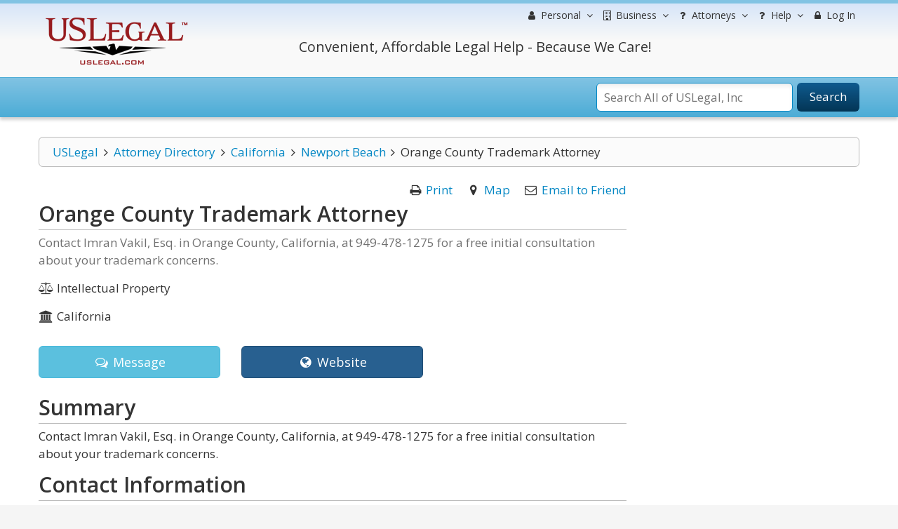

--- FILE ---
content_type: text/html; charset=utf-8
request_url: https://www.google.com/recaptcha/api2/anchor?ar=1&k=6Lc_UgATAAAAAOKjQlrvXvmXj-H3oEysJEUojwoA&co=aHR0cHM6Ly9sYXd5ZXJzLnVzbGVnYWwuY29tOjQ0Mw..&hl=en&v=PoyoqOPhxBO7pBk68S4YbpHZ&size=normal&anchor-ms=20000&execute-ms=30000&cb=8qdpwbecaztz
body_size: 49354
content:
<!DOCTYPE HTML><html dir="ltr" lang="en"><head><meta http-equiv="Content-Type" content="text/html; charset=UTF-8">
<meta http-equiv="X-UA-Compatible" content="IE=edge">
<title>reCAPTCHA</title>
<style type="text/css">
/* cyrillic-ext */
@font-face {
  font-family: 'Roboto';
  font-style: normal;
  font-weight: 400;
  font-stretch: 100%;
  src: url(//fonts.gstatic.com/s/roboto/v48/KFO7CnqEu92Fr1ME7kSn66aGLdTylUAMa3GUBHMdazTgWw.woff2) format('woff2');
  unicode-range: U+0460-052F, U+1C80-1C8A, U+20B4, U+2DE0-2DFF, U+A640-A69F, U+FE2E-FE2F;
}
/* cyrillic */
@font-face {
  font-family: 'Roboto';
  font-style: normal;
  font-weight: 400;
  font-stretch: 100%;
  src: url(//fonts.gstatic.com/s/roboto/v48/KFO7CnqEu92Fr1ME7kSn66aGLdTylUAMa3iUBHMdazTgWw.woff2) format('woff2');
  unicode-range: U+0301, U+0400-045F, U+0490-0491, U+04B0-04B1, U+2116;
}
/* greek-ext */
@font-face {
  font-family: 'Roboto';
  font-style: normal;
  font-weight: 400;
  font-stretch: 100%;
  src: url(//fonts.gstatic.com/s/roboto/v48/KFO7CnqEu92Fr1ME7kSn66aGLdTylUAMa3CUBHMdazTgWw.woff2) format('woff2');
  unicode-range: U+1F00-1FFF;
}
/* greek */
@font-face {
  font-family: 'Roboto';
  font-style: normal;
  font-weight: 400;
  font-stretch: 100%;
  src: url(//fonts.gstatic.com/s/roboto/v48/KFO7CnqEu92Fr1ME7kSn66aGLdTylUAMa3-UBHMdazTgWw.woff2) format('woff2');
  unicode-range: U+0370-0377, U+037A-037F, U+0384-038A, U+038C, U+038E-03A1, U+03A3-03FF;
}
/* math */
@font-face {
  font-family: 'Roboto';
  font-style: normal;
  font-weight: 400;
  font-stretch: 100%;
  src: url(//fonts.gstatic.com/s/roboto/v48/KFO7CnqEu92Fr1ME7kSn66aGLdTylUAMawCUBHMdazTgWw.woff2) format('woff2');
  unicode-range: U+0302-0303, U+0305, U+0307-0308, U+0310, U+0312, U+0315, U+031A, U+0326-0327, U+032C, U+032F-0330, U+0332-0333, U+0338, U+033A, U+0346, U+034D, U+0391-03A1, U+03A3-03A9, U+03B1-03C9, U+03D1, U+03D5-03D6, U+03F0-03F1, U+03F4-03F5, U+2016-2017, U+2034-2038, U+203C, U+2040, U+2043, U+2047, U+2050, U+2057, U+205F, U+2070-2071, U+2074-208E, U+2090-209C, U+20D0-20DC, U+20E1, U+20E5-20EF, U+2100-2112, U+2114-2115, U+2117-2121, U+2123-214F, U+2190, U+2192, U+2194-21AE, U+21B0-21E5, U+21F1-21F2, U+21F4-2211, U+2213-2214, U+2216-22FF, U+2308-230B, U+2310, U+2319, U+231C-2321, U+2336-237A, U+237C, U+2395, U+239B-23B7, U+23D0, U+23DC-23E1, U+2474-2475, U+25AF, U+25B3, U+25B7, U+25BD, U+25C1, U+25CA, U+25CC, U+25FB, U+266D-266F, U+27C0-27FF, U+2900-2AFF, U+2B0E-2B11, U+2B30-2B4C, U+2BFE, U+3030, U+FF5B, U+FF5D, U+1D400-1D7FF, U+1EE00-1EEFF;
}
/* symbols */
@font-face {
  font-family: 'Roboto';
  font-style: normal;
  font-weight: 400;
  font-stretch: 100%;
  src: url(//fonts.gstatic.com/s/roboto/v48/KFO7CnqEu92Fr1ME7kSn66aGLdTylUAMaxKUBHMdazTgWw.woff2) format('woff2');
  unicode-range: U+0001-000C, U+000E-001F, U+007F-009F, U+20DD-20E0, U+20E2-20E4, U+2150-218F, U+2190, U+2192, U+2194-2199, U+21AF, U+21E6-21F0, U+21F3, U+2218-2219, U+2299, U+22C4-22C6, U+2300-243F, U+2440-244A, U+2460-24FF, U+25A0-27BF, U+2800-28FF, U+2921-2922, U+2981, U+29BF, U+29EB, U+2B00-2BFF, U+4DC0-4DFF, U+FFF9-FFFB, U+10140-1018E, U+10190-1019C, U+101A0, U+101D0-101FD, U+102E0-102FB, U+10E60-10E7E, U+1D2C0-1D2D3, U+1D2E0-1D37F, U+1F000-1F0FF, U+1F100-1F1AD, U+1F1E6-1F1FF, U+1F30D-1F30F, U+1F315, U+1F31C, U+1F31E, U+1F320-1F32C, U+1F336, U+1F378, U+1F37D, U+1F382, U+1F393-1F39F, U+1F3A7-1F3A8, U+1F3AC-1F3AF, U+1F3C2, U+1F3C4-1F3C6, U+1F3CA-1F3CE, U+1F3D4-1F3E0, U+1F3ED, U+1F3F1-1F3F3, U+1F3F5-1F3F7, U+1F408, U+1F415, U+1F41F, U+1F426, U+1F43F, U+1F441-1F442, U+1F444, U+1F446-1F449, U+1F44C-1F44E, U+1F453, U+1F46A, U+1F47D, U+1F4A3, U+1F4B0, U+1F4B3, U+1F4B9, U+1F4BB, U+1F4BF, U+1F4C8-1F4CB, U+1F4D6, U+1F4DA, U+1F4DF, U+1F4E3-1F4E6, U+1F4EA-1F4ED, U+1F4F7, U+1F4F9-1F4FB, U+1F4FD-1F4FE, U+1F503, U+1F507-1F50B, U+1F50D, U+1F512-1F513, U+1F53E-1F54A, U+1F54F-1F5FA, U+1F610, U+1F650-1F67F, U+1F687, U+1F68D, U+1F691, U+1F694, U+1F698, U+1F6AD, U+1F6B2, U+1F6B9-1F6BA, U+1F6BC, U+1F6C6-1F6CF, U+1F6D3-1F6D7, U+1F6E0-1F6EA, U+1F6F0-1F6F3, U+1F6F7-1F6FC, U+1F700-1F7FF, U+1F800-1F80B, U+1F810-1F847, U+1F850-1F859, U+1F860-1F887, U+1F890-1F8AD, U+1F8B0-1F8BB, U+1F8C0-1F8C1, U+1F900-1F90B, U+1F93B, U+1F946, U+1F984, U+1F996, U+1F9E9, U+1FA00-1FA6F, U+1FA70-1FA7C, U+1FA80-1FA89, U+1FA8F-1FAC6, U+1FACE-1FADC, U+1FADF-1FAE9, U+1FAF0-1FAF8, U+1FB00-1FBFF;
}
/* vietnamese */
@font-face {
  font-family: 'Roboto';
  font-style: normal;
  font-weight: 400;
  font-stretch: 100%;
  src: url(//fonts.gstatic.com/s/roboto/v48/KFO7CnqEu92Fr1ME7kSn66aGLdTylUAMa3OUBHMdazTgWw.woff2) format('woff2');
  unicode-range: U+0102-0103, U+0110-0111, U+0128-0129, U+0168-0169, U+01A0-01A1, U+01AF-01B0, U+0300-0301, U+0303-0304, U+0308-0309, U+0323, U+0329, U+1EA0-1EF9, U+20AB;
}
/* latin-ext */
@font-face {
  font-family: 'Roboto';
  font-style: normal;
  font-weight: 400;
  font-stretch: 100%;
  src: url(//fonts.gstatic.com/s/roboto/v48/KFO7CnqEu92Fr1ME7kSn66aGLdTylUAMa3KUBHMdazTgWw.woff2) format('woff2');
  unicode-range: U+0100-02BA, U+02BD-02C5, U+02C7-02CC, U+02CE-02D7, U+02DD-02FF, U+0304, U+0308, U+0329, U+1D00-1DBF, U+1E00-1E9F, U+1EF2-1EFF, U+2020, U+20A0-20AB, U+20AD-20C0, U+2113, U+2C60-2C7F, U+A720-A7FF;
}
/* latin */
@font-face {
  font-family: 'Roboto';
  font-style: normal;
  font-weight: 400;
  font-stretch: 100%;
  src: url(//fonts.gstatic.com/s/roboto/v48/KFO7CnqEu92Fr1ME7kSn66aGLdTylUAMa3yUBHMdazQ.woff2) format('woff2');
  unicode-range: U+0000-00FF, U+0131, U+0152-0153, U+02BB-02BC, U+02C6, U+02DA, U+02DC, U+0304, U+0308, U+0329, U+2000-206F, U+20AC, U+2122, U+2191, U+2193, U+2212, U+2215, U+FEFF, U+FFFD;
}
/* cyrillic-ext */
@font-face {
  font-family: 'Roboto';
  font-style: normal;
  font-weight: 500;
  font-stretch: 100%;
  src: url(//fonts.gstatic.com/s/roboto/v48/KFO7CnqEu92Fr1ME7kSn66aGLdTylUAMa3GUBHMdazTgWw.woff2) format('woff2');
  unicode-range: U+0460-052F, U+1C80-1C8A, U+20B4, U+2DE0-2DFF, U+A640-A69F, U+FE2E-FE2F;
}
/* cyrillic */
@font-face {
  font-family: 'Roboto';
  font-style: normal;
  font-weight: 500;
  font-stretch: 100%;
  src: url(//fonts.gstatic.com/s/roboto/v48/KFO7CnqEu92Fr1ME7kSn66aGLdTylUAMa3iUBHMdazTgWw.woff2) format('woff2');
  unicode-range: U+0301, U+0400-045F, U+0490-0491, U+04B0-04B1, U+2116;
}
/* greek-ext */
@font-face {
  font-family: 'Roboto';
  font-style: normal;
  font-weight: 500;
  font-stretch: 100%;
  src: url(//fonts.gstatic.com/s/roboto/v48/KFO7CnqEu92Fr1ME7kSn66aGLdTylUAMa3CUBHMdazTgWw.woff2) format('woff2');
  unicode-range: U+1F00-1FFF;
}
/* greek */
@font-face {
  font-family: 'Roboto';
  font-style: normal;
  font-weight: 500;
  font-stretch: 100%;
  src: url(//fonts.gstatic.com/s/roboto/v48/KFO7CnqEu92Fr1ME7kSn66aGLdTylUAMa3-UBHMdazTgWw.woff2) format('woff2');
  unicode-range: U+0370-0377, U+037A-037F, U+0384-038A, U+038C, U+038E-03A1, U+03A3-03FF;
}
/* math */
@font-face {
  font-family: 'Roboto';
  font-style: normal;
  font-weight: 500;
  font-stretch: 100%;
  src: url(//fonts.gstatic.com/s/roboto/v48/KFO7CnqEu92Fr1ME7kSn66aGLdTylUAMawCUBHMdazTgWw.woff2) format('woff2');
  unicode-range: U+0302-0303, U+0305, U+0307-0308, U+0310, U+0312, U+0315, U+031A, U+0326-0327, U+032C, U+032F-0330, U+0332-0333, U+0338, U+033A, U+0346, U+034D, U+0391-03A1, U+03A3-03A9, U+03B1-03C9, U+03D1, U+03D5-03D6, U+03F0-03F1, U+03F4-03F5, U+2016-2017, U+2034-2038, U+203C, U+2040, U+2043, U+2047, U+2050, U+2057, U+205F, U+2070-2071, U+2074-208E, U+2090-209C, U+20D0-20DC, U+20E1, U+20E5-20EF, U+2100-2112, U+2114-2115, U+2117-2121, U+2123-214F, U+2190, U+2192, U+2194-21AE, U+21B0-21E5, U+21F1-21F2, U+21F4-2211, U+2213-2214, U+2216-22FF, U+2308-230B, U+2310, U+2319, U+231C-2321, U+2336-237A, U+237C, U+2395, U+239B-23B7, U+23D0, U+23DC-23E1, U+2474-2475, U+25AF, U+25B3, U+25B7, U+25BD, U+25C1, U+25CA, U+25CC, U+25FB, U+266D-266F, U+27C0-27FF, U+2900-2AFF, U+2B0E-2B11, U+2B30-2B4C, U+2BFE, U+3030, U+FF5B, U+FF5D, U+1D400-1D7FF, U+1EE00-1EEFF;
}
/* symbols */
@font-face {
  font-family: 'Roboto';
  font-style: normal;
  font-weight: 500;
  font-stretch: 100%;
  src: url(//fonts.gstatic.com/s/roboto/v48/KFO7CnqEu92Fr1ME7kSn66aGLdTylUAMaxKUBHMdazTgWw.woff2) format('woff2');
  unicode-range: U+0001-000C, U+000E-001F, U+007F-009F, U+20DD-20E0, U+20E2-20E4, U+2150-218F, U+2190, U+2192, U+2194-2199, U+21AF, U+21E6-21F0, U+21F3, U+2218-2219, U+2299, U+22C4-22C6, U+2300-243F, U+2440-244A, U+2460-24FF, U+25A0-27BF, U+2800-28FF, U+2921-2922, U+2981, U+29BF, U+29EB, U+2B00-2BFF, U+4DC0-4DFF, U+FFF9-FFFB, U+10140-1018E, U+10190-1019C, U+101A0, U+101D0-101FD, U+102E0-102FB, U+10E60-10E7E, U+1D2C0-1D2D3, U+1D2E0-1D37F, U+1F000-1F0FF, U+1F100-1F1AD, U+1F1E6-1F1FF, U+1F30D-1F30F, U+1F315, U+1F31C, U+1F31E, U+1F320-1F32C, U+1F336, U+1F378, U+1F37D, U+1F382, U+1F393-1F39F, U+1F3A7-1F3A8, U+1F3AC-1F3AF, U+1F3C2, U+1F3C4-1F3C6, U+1F3CA-1F3CE, U+1F3D4-1F3E0, U+1F3ED, U+1F3F1-1F3F3, U+1F3F5-1F3F7, U+1F408, U+1F415, U+1F41F, U+1F426, U+1F43F, U+1F441-1F442, U+1F444, U+1F446-1F449, U+1F44C-1F44E, U+1F453, U+1F46A, U+1F47D, U+1F4A3, U+1F4B0, U+1F4B3, U+1F4B9, U+1F4BB, U+1F4BF, U+1F4C8-1F4CB, U+1F4D6, U+1F4DA, U+1F4DF, U+1F4E3-1F4E6, U+1F4EA-1F4ED, U+1F4F7, U+1F4F9-1F4FB, U+1F4FD-1F4FE, U+1F503, U+1F507-1F50B, U+1F50D, U+1F512-1F513, U+1F53E-1F54A, U+1F54F-1F5FA, U+1F610, U+1F650-1F67F, U+1F687, U+1F68D, U+1F691, U+1F694, U+1F698, U+1F6AD, U+1F6B2, U+1F6B9-1F6BA, U+1F6BC, U+1F6C6-1F6CF, U+1F6D3-1F6D7, U+1F6E0-1F6EA, U+1F6F0-1F6F3, U+1F6F7-1F6FC, U+1F700-1F7FF, U+1F800-1F80B, U+1F810-1F847, U+1F850-1F859, U+1F860-1F887, U+1F890-1F8AD, U+1F8B0-1F8BB, U+1F8C0-1F8C1, U+1F900-1F90B, U+1F93B, U+1F946, U+1F984, U+1F996, U+1F9E9, U+1FA00-1FA6F, U+1FA70-1FA7C, U+1FA80-1FA89, U+1FA8F-1FAC6, U+1FACE-1FADC, U+1FADF-1FAE9, U+1FAF0-1FAF8, U+1FB00-1FBFF;
}
/* vietnamese */
@font-face {
  font-family: 'Roboto';
  font-style: normal;
  font-weight: 500;
  font-stretch: 100%;
  src: url(//fonts.gstatic.com/s/roboto/v48/KFO7CnqEu92Fr1ME7kSn66aGLdTylUAMa3OUBHMdazTgWw.woff2) format('woff2');
  unicode-range: U+0102-0103, U+0110-0111, U+0128-0129, U+0168-0169, U+01A0-01A1, U+01AF-01B0, U+0300-0301, U+0303-0304, U+0308-0309, U+0323, U+0329, U+1EA0-1EF9, U+20AB;
}
/* latin-ext */
@font-face {
  font-family: 'Roboto';
  font-style: normal;
  font-weight: 500;
  font-stretch: 100%;
  src: url(//fonts.gstatic.com/s/roboto/v48/KFO7CnqEu92Fr1ME7kSn66aGLdTylUAMa3KUBHMdazTgWw.woff2) format('woff2');
  unicode-range: U+0100-02BA, U+02BD-02C5, U+02C7-02CC, U+02CE-02D7, U+02DD-02FF, U+0304, U+0308, U+0329, U+1D00-1DBF, U+1E00-1E9F, U+1EF2-1EFF, U+2020, U+20A0-20AB, U+20AD-20C0, U+2113, U+2C60-2C7F, U+A720-A7FF;
}
/* latin */
@font-face {
  font-family: 'Roboto';
  font-style: normal;
  font-weight: 500;
  font-stretch: 100%;
  src: url(//fonts.gstatic.com/s/roboto/v48/KFO7CnqEu92Fr1ME7kSn66aGLdTylUAMa3yUBHMdazQ.woff2) format('woff2');
  unicode-range: U+0000-00FF, U+0131, U+0152-0153, U+02BB-02BC, U+02C6, U+02DA, U+02DC, U+0304, U+0308, U+0329, U+2000-206F, U+20AC, U+2122, U+2191, U+2193, U+2212, U+2215, U+FEFF, U+FFFD;
}
/* cyrillic-ext */
@font-face {
  font-family: 'Roboto';
  font-style: normal;
  font-weight: 900;
  font-stretch: 100%;
  src: url(//fonts.gstatic.com/s/roboto/v48/KFO7CnqEu92Fr1ME7kSn66aGLdTylUAMa3GUBHMdazTgWw.woff2) format('woff2');
  unicode-range: U+0460-052F, U+1C80-1C8A, U+20B4, U+2DE0-2DFF, U+A640-A69F, U+FE2E-FE2F;
}
/* cyrillic */
@font-face {
  font-family: 'Roboto';
  font-style: normal;
  font-weight: 900;
  font-stretch: 100%;
  src: url(//fonts.gstatic.com/s/roboto/v48/KFO7CnqEu92Fr1ME7kSn66aGLdTylUAMa3iUBHMdazTgWw.woff2) format('woff2');
  unicode-range: U+0301, U+0400-045F, U+0490-0491, U+04B0-04B1, U+2116;
}
/* greek-ext */
@font-face {
  font-family: 'Roboto';
  font-style: normal;
  font-weight: 900;
  font-stretch: 100%;
  src: url(//fonts.gstatic.com/s/roboto/v48/KFO7CnqEu92Fr1ME7kSn66aGLdTylUAMa3CUBHMdazTgWw.woff2) format('woff2');
  unicode-range: U+1F00-1FFF;
}
/* greek */
@font-face {
  font-family: 'Roboto';
  font-style: normal;
  font-weight: 900;
  font-stretch: 100%;
  src: url(//fonts.gstatic.com/s/roboto/v48/KFO7CnqEu92Fr1ME7kSn66aGLdTylUAMa3-UBHMdazTgWw.woff2) format('woff2');
  unicode-range: U+0370-0377, U+037A-037F, U+0384-038A, U+038C, U+038E-03A1, U+03A3-03FF;
}
/* math */
@font-face {
  font-family: 'Roboto';
  font-style: normal;
  font-weight: 900;
  font-stretch: 100%;
  src: url(//fonts.gstatic.com/s/roboto/v48/KFO7CnqEu92Fr1ME7kSn66aGLdTylUAMawCUBHMdazTgWw.woff2) format('woff2');
  unicode-range: U+0302-0303, U+0305, U+0307-0308, U+0310, U+0312, U+0315, U+031A, U+0326-0327, U+032C, U+032F-0330, U+0332-0333, U+0338, U+033A, U+0346, U+034D, U+0391-03A1, U+03A3-03A9, U+03B1-03C9, U+03D1, U+03D5-03D6, U+03F0-03F1, U+03F4-03F5, U+2016-2017, U+2034-2038, U+203C, U+2040, U+2043, U+2047, U+2050, U+2057, U+205F, U+2070-2071, U+2074-208E, U+2090-209C, U+20D0-20DC, U+20E1, U+20E5-20EF, U+2100-2112, U+2114-2115, U+2117-2121, U+2123-214F, U+2190, U+2192, U+2194-21AE, U+21B0-21E5, U+21F1-21F2, U+21F4-2211, U+2213-2214, U+2216-22FF, U+2308-230B, U+2310, U+2319, U+231C-2321, U+2336-237A, U+237C, U+2395, U+239B-23B7, U+23D0, U+23DC-23E1, U+2474-2475, U+25AF, U+25B3, U+25B7, U+25BD, U+25C1, U+25CA, U+25CC, U+25FB, U+266D-266F, U+27C0-27FF, U+2900-2AFF, U+2B0E-2B11, U+2B30-2B4C, U+2BFE, U+3030, U+FF5B, U+FF5D, U+1D400-1D7FF, U+1EE00-1EEFF;
}
/* symbols */
@font-face {
  font-family: 'Roboto';
  font-style: normal;
  font-weight: 900;
  font-stretch: 100%;
  src: url(//fonts.gstatic.com/s/roboto/v48/KFO7CnqEu92Fr1ME7kSn66aGLdTylUAMaxKUBHMdazTgWw.woff2) format('woff2');
  unicode-range: U+0001-000C, U+000E-001F, U+007F-009F, U+20DD-20E0, U+20E2-20E4, U+2150-218F, U+2190, U+2192, U+2194-2199, U+21AF, U+21E6-21F0, U+21F3, U+2218-2219, U+2299, U+22C4-22C6, U+2300-243F, U+2440-244A, U+2460-24FF, U+25A0-27BF, U+2800-28FF, U+2921-2922, U+2981, U+29BF, U+29EB, U+2B00-2BFF, U+4DC0-4DFF, U+FFF9-FFFB, U+10140-1018E, U+10190-1019C, U+101A0, U+101D0-101FD, U+102E0-102FB, U+10E60-10E7E, U+1D2C0-1D2D3, U+1D2E0-1D37F, U+1F000-1F0FF, U+1F100-1F1AD, U+1F1E6-1F1FF, U+1F30D-1F30F, U+1F315, U+1F31C, U+1F31E, U+1F320-1F32C, U+1F336, U+1F378, U+1F37D, U+1F382, U+1F393-1F39F, U+1F3A7-1F3A8, U+1F3AC-1F3AF, U+1F3C2, U+1F3C4-1F3C6, U+1F3CA-1F3CE, U+1F3D4-1F3E0, U+1F3ED, U+1F3F1-1F3F3, U+1F3F5-1F3F7, U+1F408, U+1F415, U+1F41F, U+1F426, U+1F43F, U+1F441-1F442, U+1F444, U+1F446-1F449, U+1F44C-1F44E, U+1F453, U+1F46A, U+1F47D, U+1F4A3, U+1F4B0, U+1F4B3, U+1F4B9, U+1F4BB, U+1F4BF, U+1F4C8-1F4CB, U+1F4D6, U+1F4DA, U+1F4DF, U+1F4E3-1F4E6, U+1F4EA-1F4ED, U+1F4F7, U+1F4F9-1F4FB, U+1F4FD-1F4FE, U+1F503, U+1F507-1F50B, U+1F50D, U+1F512-1F513, U+1F53E-1F54A, U+1F54F-1F5FA, U+1F610, U+1F650-1F67F, U+1F687, U+1F68D, U+1F691, U+1F694, U+1F698, U+1F6AD, U+1F6B2, U+1F6B9-1F6BA, U+1F6BC, U+1F6C6-1F6CF, U+1F6D3-1F6D7, U+1F6E0-1F6EA, U+1F6F0-1F6F3, U+1F6F7-1F6FC, U+1F700-1F7FF, U+1F800-1F80B, U+1F810-1F847, U+1F850-1F859, U+1F860-1F887, U+1F890-1F8AD, U+1F8B0-1F8BB, U+1F8C0-1F8C1, U+1F900-1F90B, U+1F93B, U+1F946, U+1F984, U+1F996, U+1F9E9, U+1FA00-1FA6F, U+1FA70-1FA7C, U+1FA80-1FA89, U+1FA8F-1FAC6, U+1FACE-1FADC, U+1FADF-1FAE9, U+1FAF0-1FAF8, U+1FB00-1FBFF;
}
/* vietnamese */
@font-face {
  font-family: 'Roboto';
  font-style: normal;
  font-weight: 900;
  font-stretch: 100%;
  src: url(//fonts.gstatic.com/s/roboto/v48/KFO7CnqEu92Fr1ME7kSn66aGLdTylUAMa3OUBHMdazTgWw.woff2) format('woff2');
  unicode-range: U+0102-0103, U+0110-0111, U+0128-0129, U+0168-0169, U+01A0-01A1, U+01AF-01B0, U+0300-0301, U+0303-0304, U+0308-0309, U+0323, U+0329, U+1EA0-1EF9, U+20AB;
}
/* latin-ext */
@font-face {
  font-family: 'Roboto';
  font-style: normal;
  font-weight: 900;
  font-stretch: 100%;
  src: url(//fonts.gstatic.com/s/roboto/v48/KFO7CnqEu92Fr1ME7kSn66aGLdTylUAMa3KUBHMdazTgWw.woff2) format('woff2');
  unicode-range: U+0100-02BA, U+02BD-02C5, U+02C7-02CC, U+02CE-02D7, U+02DD-02FF, U+0304, U+0308, U+0329, U+1D00-1DBF, U+1E00-1E9F, U+1EF2-1EFF, U+2020, U+20A0-20AB, U+20AD-20C0, U+2113, U+2C60-2C7F, U+A720-A7FF;
}
/* latin */
@font-face {
  font-family: 'Roboto';
  font-style: normal;
  font-weight: 900;
  font-stretch: 100%;
  src: url(//fonts.gstatic.com/s/roboto/v48/KFO7CnqEu92Fr1ME7kSn66aGLdTylUAMa3yUBHMdazQ.woff2) format('woff2');
  unicode-range: U+0000-00FF, U+0131, U+0152-0153, U+02BB-02BC, U+02C6, U+02DA, U+02DC, U+0304, U+0308, U+0329, U+2000-206F, U+20AC, U+2122, U+2191, U+2193, U+2212, U+2215, U+FEFF, U+FFFD;
}

</style>
<link rel="stylesheet" type="text/css" href="https://www.gstatic.com/recaptcha/releases/PoyoqOPhxBO7pBk68S4YbpHZ/styles__ltr.css">
<script nonce="gEb-QN19c6LYX_9_CeXqrA" type="text/javascript">window['__recaptcha_api'] = 'https://www.google.com/recaptcha/api2/';</script>
<script type="text/javascript" src="https://www.gstatic.com/recaptcha/releases/PoyoqOPhxBO7pBk68S4YbpHZ/recaptcha__en.js" nonce="gEb-QN19c6LYX_9_CeXqrA">
      
    </script></head>
<body><div id="rc-anchor-alert" class="rc-anchor-alert"></div>
<input type="hidden" id="recaptcha-token" value="[base64]">
<script type="text/javascript" nonce="gEb-QN19c6LYX_9_CeXqrA">
      recaptcha.anchor.Main.init("[\x22ainput\x22,[\x22bgdata\x22,\x22\x22,\[base64]/[base64]/MjU1Ong/[base64]/[base64]/[base64]/[base64]/[base64]/[base64]/[base64]/[base64]/[base64]/[base64]/[base64]/[base64]/[base64]/[base64]/[base64]\\u003d\x22,\[base64]\x22,\x22GcOhw7zDhMOMYgLDrcO9woDCkcOcasKUwpDDqMO9w4dpwpw3DQsUw6VWVlUOXD/DjlrDqMOoE8KlbMOGw5syBMO5GsK3w74Wwq3CscKow6nDoS7Dk8O4WMKMSC9GbzXDocOEE8OKw73DmcKVwphow77DhCokCHLCoTYSdFoQNmklw643K8O7wolmNijCkB3DqMODwo1dwrZ8JsKHE1/[base64]/[base64]/w7PClSbDlsO/[base64]/CtWQyazBWDxfDmsOQw6jDh8Krw4BKbMODb3F9wrPDnBFww6HDlcK7GRbDusKqwoItIEPCpSBvw6gmwrzCsko+aMOdfkxnw54cBMK6wq8Ywo1IccOAf8O9w65nAyrDpEPCucKvE8KYGMK9MsKFw5vCssK4woAww5bDiV4Hw4LDtgvCuU9Nw7EfEsKFHi/[base64]/CmBgFw6nCvcKBAEHDvMK+w5XDscOZw5nClMKdwrBBwqZ3w7jDoFhxwoTCnHk1w4fDvcO7woJyw4HCojABwrrCuUnCoMKEwrYbw4Y+UcOeOC1BwoTCmxHDvF3DiXPDh0vCq8KbJnJjwqpAw5DCnzPCicOew60gwqp2LsK8wpvDucKjwqnCnCIxwp/[base64]/[base64]/wo0YwpNsPsOMwpcuwoxUZ8Oowr8KA8Kpw4teSsKvwqp8w795w4HCjQ/DvxTCp07ChsOhM8OEw5hYwqvDu8OpCcOCWSEICcK/aRB5dcOjNsKLFMKoMMOSw4LDmG7DgsKOw6zChiLDhD5SbTvCtQUIw7tIw4Q6w4fCoR7Dq0LCusKGTMOsw65Tw73Dq8O/[base64]/Dk8KEw5vDp8OQw4TCscKeeA1Yw4/[base64]/[base64]/CrMK5H8OyKERAGF/[base64]/DjGtQwr9TbsKlb2kpwpXCiMKhw43DscOQw4nDkXhQH8Khw5XCu8K/[base64]/[base64]/[base64]/w6nDl8Oawr4NUhzCs8KGwqnCgsOqKWfDrMOGwpvDnMKtfQ3DoTwlwqlfYsK5wrjDmAFCw6Q4aMK8f2V6f3RnwoHDnUEjU8KXZsKHBTAwVX9uN8OIwrDCp8K+a8KOES1tMWDCgDlSUBzCtcKBwqHDuUXDkFHDlcOaw77CgT/DggDCjsOQFsKoEMKQwprCtcOGPsKLeMO8w4fCgDPCrWzCs3pnw6bCvcOtNQp9wqHCijkuwrw8wrJ/wr99D2s6wowEw5xMSCpQR0rDinfDmcOueTgvwocCWRTDo14oQ8KTGMOww63CpS/CsMKpwprCgcO8XMOXRznCvDphw7bDskTDucObwp0cwovDpMKlPyHDqDIWwqbDqWREXxbDosOIwqwuw6HDujZuI8OAw6RGw7HDtMKUw7zDk1USw5PDqcKcwohyw752WsOiw63Ci8O6JcKXNsKBwqHDp8KWw5JXwp7CvcOdw5d+WcKSYsOhB8Osw5jCo3jCs8O/KgLDknHCknw/wpnDgsKQVsKkwpAhwoxpNEQZw41HJcKxwpMjf1h0w4Imw6bCkEDCq8KNSVIYw6jDtARkCsKzwoPDrMOhwpLCglLDlsK8eTBawpfDkzRzJcO8wotAwozCtsOLw6Jsw6pkwp3CtFJobDDCp8OnAQZRw6zCpMKtAjt/wqjDr2PChgBQKhrDrEIGIQTDv07Chz9YD27CksOpw6nCnxXDuEoOBsOIw4MRI8OhwqEqw7PCn8OyNiIZwo7CgETDhTrDgm/CtyMEQcKXEMOzwrYCw6zDmxNowobChcKiw7rCtg/Cjg1iPjnDnMOaw5QfG2FpDsKhw4TDvTzDrBRkYyHDlMKkw4bCssO9acO+w4vCiwUDw5pceHUhDXrDk8O0XcKuw6RWw4jCtwvDg1DDpVtMQcKEGnEYdQNMTcKhdsOZw5jCvX/[base64]/[base64]/w4zDvMKoIxZZw4nCqQVvYwg6w4fCssOXDsODcRLDjntOwoFqHnXCpMK4w79XZyBvIcOEwrkRcMKkPMKmwqA1w4NLNGTDnXZ+w5/Cm8OsCD0EwqMSw7IoFcKRwqDCsWfDksKdccOgw53CgCFYFiDDnMOuwrHCh2/DrGcnwohyOmrDn8O3wrQjZ8OWF8KkRHtHw5DCnHhOw6dSXmzDicOOKjRPwrl1wp3CvsO/w647wqvCoMOuTsK9w5oiNQFaOxB4SsO9EcOHwooAwpUuw6pOWsOgUXJsDwsTw5rDqC7DuMOLIDQrdUw+w5vCgmNPZE5TCVTDt07ClAc2ZUcgwoPDqX/CoTpha0ILCwICF8Orw54uUhTCrcKAw7YnwowqBsOYIcKHTgUYHsOtw59Xw5dmwoPCkMO5GMKXJWDDv8KqCcKvwpPDsApHw4nDmXTCiw/ChcOvw6PDlMOtwoAYw64sE1Uawo18XztiwqXDlMKQKsKJw7/CoMKKw6cqJcK3OBp1w40VesK9w4sww5FAV8K2w4oFw58hwq7DpcO6QSHDhirCo8O4w5PCvl87DMOww4vDkhFID3LDuzYIw5QHV8Kswrh/AVHDg8KgD08owpJSUcO/w67DmMKZOcK4FcKWw5HDvsO8RChFwq4ERcKRaMKAwofDlXTCl8Olw5nCsRINcMOYeRHCoARIwqdpdndQwpjCulhhwqnCp8Ogw6AJUMKgwovDt8KkBMOlwrfDj8OVwpjCpzTCqFJhRFbDisKHCGNYwrDDp8KbwpNqw6bDusO3wqnCimh/eGsMwoskwpbCpT8Jw5Aiw6cOw67Dg8Oad8KEbsOJw4LCrcOcwq7CiH5+w5jCtsOXQzgqasKcKhDCpmrCoQjDm8KXSMKfwoTDi8OacQjCvMKJw7cyA8OLw4zDlnrCmcKqL23DtGnCil3Dv2/DicOjwqhRw6rCgifCmEA7wrsAw5p2LMKHYMOlw6tywqFQwrLCkFPDg0oVw7nDoijClVfCjz4CwoTCrcKdw71eCxjDvhTCusOhw5Anw47DvMKTwojDhGfCoMOJwqHDo8Osw7MmMR7Cry3CvA4AM2/DrF89w7Y8w4jCnX/Cl1zDr8KRwoDCviQXwpfCscK4wrg+QsOQw6lPPxHDkU86H8K2w7MLw53Ct8O6wrzDgcO3JirDpcK+wqLCsRPDpcKgOsKmw5XClMKGwpbCnxEVPcKPYG5Ew6dewrUrw5I/[base64]/CiQzCqsOtbsORc3nDuGNSHMOLwoUIw4TDmsOHC19KL2RvwqZ9wqgOVcKxwoU7wqzDl01/[base64]/CgiLChnFpV8KPZcKhwoQ3NmgDLH0sX8K0w5rCj2PDvsKxwpTCngAtIjEfeQ5hw5kjw5/[base64]/wrhqDBUCF8KBUwpZw7EKw5dBc8KUw5tsVVzDncOyw53DkcK3YsO/wp9JAwrCpRXDgMK7RsOUwqHDlsKOwqHDpcO4wr3Ck0RTwrg6SVrCnypwe17DnjzCq8Kbw4XDsWsWwrdzw7gjwpYIQsKUScOKQjDDhsKqw40+CCJ5ZsOoAAUKQcK+woV5acOUO8O5bcKkMCnDgmFuH8Kjw7YDwqHDksKpw6/DscOJTD0IwqJAJcO/wrbCqMKzI8KgXcKQw6xhwppNwo/DmAPDv8KtEGJHZXnDvjjCq2A5WnFHR1/Dpk7DuBbDscOiXwUBRsKvwpHDiWnCijfDrMKYwpHCrcOkwp8Uw7NMOCnDil7Co2PDnS7ChVrCtcKbYMOhZ8KZw7HCt1cydCPCv8OQwpgtw71hdyrClAc+BxEQw6pJIjBHw7kLw6TDhsO3wohfY8KMwq11MFsBUnfCqcKbLcOBQcK/fSVrwo5bKsKSW3xCwqQdw6kcw6jDqcKHwrYEVSzDocKlw6HDkTt+Hw1casK7CmfDsMOcwppef8K7VmQWCMOZXcOBwp0TKU4ZXMOeaGLDki/CpsKKw6/CvMOVXMOpwrwgw7jDksKVNz3Cl8KSc8OtARMPX8OBMzLCqxAmwqrDq2rDi1TCjg/DojDDi041woPDrBPDmsOiHgsfMcKdwotEw7w6wpzDpTEAw5h4BMKKXSbCl8KTGMOzQFDClD/DvC4NGTIvNMOBOsOnw7Mdw4JWCsOkwpnCllQBOl7DusK6wpN5KcOCBVvDv8OZwoXCjcOWwrFJw5BMRHdkA1fCjSDCo27DiHzCqcKuYcOlasO7CS7DrcOmeR3DqW1HeVvDmcK0PsOlwpsLE2UhUcKTUMK3wrJpT8Kfw7nChBkGNDrCmQF7wqlLwq/CoxLDhnVPw6ZJwqbCjkLCncKkSMKYwo7DligKwpvDhlckQcKwdWYWw4BJw7wuw6JCwq1LQMOoOMO9f8OkQsOcOMO4w5HDlhfDo0/[base64]/[base64]/Ni1rwpfDq2LCicO3d8OVwp0GwrRbQ8OgdMOKw7UYw5J7YTfDiiV+w4XCvAkow6smOXzCoMKXw57Dp0TCuGs2ecOsSX/[base64]/wonCisKjw5oEFsOIOMOTw7MRw7jCssOLwoVQMsOOYsOjXW7CvsKNw4gbw6phPzt1WsK7w70KwoMpw4QFZ8Kjw4owwrceGcOPDcORw6Q2woLCoFnCjcK1w6vCt8O3VgpiK8ONb2rCuMK8wp4ywqLCqMOFT8OlwrnCicOUwrkLb8Kjw6sebBPDkDEGcMKbw6/Dh8O2wpEZRGXDv2HCjMKeen7Di21/VMK1eELDvMOaUcOXEMO1wrBIJMOyw4bCg8KOwp/DtTN8LgvDn18Zw7ZPw4kGTsOlwqbCqMK0wrgHw4vCuD4cw4XCnsK9woLDtGgSwrdewoNLJsKew4rDuw7ChVvDgcOvZsKPw6bDocK7VcO0wo/CjcKnwoY0w74SXHLDisOeTAx0w5PCmsOVw4PDusK1wrFXwq3DusOXwrwWwrrCqcOFwqLCm8OPSAoUVivDnsKnEsKRdB3DuwQqFVLCqAdjwoPCjizCk8Omwpo+woAxYERpX8Kcw5UJI0BRwqbCiHQ/w7jDr8O8WBhxwo8Xw53DssOWM8Ouw4nDqH4dw6fDr8ORNF/[base64]/CmMKvwonCi8ORFsO+WBF9Q8KjMA0Owo9Sw7PDmzgMwpcMw48wWGHDncKlw718N8K3wovCog8Ka8O1w4zDonfDjw9+w4klwrgSEcKXf0kfwqPDl8OtPX1sw6swwq7DiBkfw6XCsiMIey7CtDEYdcK2w5/DgXhkE8O7L04jNMOXGy03w7bCi8KSNyDDvMOwwo/[base64]/[base64]/DtMKpCcOzCSjChcOaw7zDosKKwrILcMK5wpTDvXzDtsKWwozChsOcZcKNwpLCjMOiQcKwwp/DisKgasOqwosxFcKyw47DksOPf8OMVsKoODHCtGAcwo4tw57Cj8KoRMOQw63Crmh7wpbCl8KbwrdhTRvChcOkc8KZwo7ChHrCsD8RwpUiw6Yuw694YTnCqHkWwrbCksKIcsK+NmvDjMKywrkfw4rDjRJfwolENCjCk1PCkmVpwpFGw692w44Ff0/DjcK+w6xhXTxjX3I9ZUBFVsORWkYWwoBww7nCo8KuwoM9OTB+w5lDChhZwq3Dv8OmG0LCo21aLcOhUVpmIsO1w4jDmMK/[base64]/DnVzCtR4XGcOuRXMEf0vDssOlw51Jwp0xWsKpw5vCvjjCmcKHw5YUwo/[base64]/[base64]/DrsOtw6jDo3l3w4xGKMO0w4fCiEEywozDqsKdw4JCwpnDuivCp3jDnlTCt8OwwqnDnyLDicKqf8OxRjjCs8O3TcKoNH5Xb8KdScOIw5XDtcKGdsKAwqXCkcKkRMKBw5F4w47DocKrw6x6Sm/Cj8O8wpYASMOedlPDt8OlKVvChSUQWsO8MF/[base64]/LsOxw4/[base64]/L8KIbFLDqsOYwrFuwqPCicOAHSTDhsKSwoMcwp10w6PClSgqOMOMOB1Sax3CtsKILBoAwp7DvcKKJcOGwoPCrTIyPsK2e8KNw7LCk3QHSXfCiCVQZMKgT8KGw6JPPA3Ci8OmShVXWyIzfGFDAsOaYmjDgwzCqR4/wpTDvk5ew70Mwr3Cpm3DvyldNzvDksKrSj3DjVVawp7DkDTCpsKAVsO5Mxdaw6/[base64]/DjH84wqJHDsOFb8KxwqDDkMOpKsKYwr55CsOjFMOBCEtuwo3CvhLDlgfCrSzDnnrCpxM5f24jakNuwrzDqcORwqldT8K/[base64]/w4ExdsKhw59CPcKxXcOgLwTDiMKBfA1IwrrCs8K8dVwZNwzCqsO1w6Q1VjQBw7tNworCm8KDKMO1w48xwpbClFHCmMKBwqTDi8OHW8OvWMO1w6/DrsKDasOiYsOywqnDgBzDrUjCrFB3LS7DqcOzwpzDvBTCgMO5wqJdw6HCl2MMw7jDogczUMK2ejjDlXLDlz/DvmnCisKCw5EDXsKNScOnFMKNG8O/[base64]/wojCpjDCtcKPw7bCgMOYwpRbw5/[base64]/SmYKwqLDscO6w5/DqlPDki08wpLDjn8pNcOBM1M0w5cjw4FWDhrDr2pawrJbwr3ClsOPwoPCmGxIPsKyw7TCpMKJH8OkL8OZw5USwqTCjMOkfsOXQcO8acOcXgjCqlNkw4HDocKww5bCmSfCn8OUw6RsEFTDnmg1w496fH/CpXvDvsOkdHJ1WcKrE8KBw4HDqHpsw6rCkzbDujHDo8ObwpwkUGPCrcOwQjFxwrYXwr0vw6/[base64]/[base64]/DgsOZf8KqXsO3w6vCoiDCnMKJRyIZAlLCp8KJZwkqFmoCH8K8w5jDjw/CnhDDqzMwwqcMwrrDvAPCpnNhc8Ouw5LDrEfCpMKDFj3ChAZhwrbDgMOEwq5mwqcuXMOgwpbCjcKsD0loQjnCuiIRwrQ/[base64]/Du8Kgwr/DlcK9wrY2P8OFworCoMK9W8Kxw58lT8K+w6bCmMO4XMKOG1XClgLDgMK1w6RfZm0KfMKcw7rCgMKbwrx/w5F7w5sGwpBVwosQw4F9IsKwAQViwrPCosKfwqjCmsKiSicfwqvCnMOPw4tPezTCrMOgw6IOUsKBKyVwL8OdPD5Zw6xFH8OMFQRUdcKjwpt6PcOrXTHCsCgDw51/w4LDlcO7w7jDnG7Cv8K3Y8K3wpPCucKnJxbDssKwwp3CthrCtF4Cw57DkSEKw5dRPjrCg8KAwr7DiGLCp1DCtsKVwqtAw6cIw4gawrQOwpvDgmg1EsOSf8Ouw6bDoi5ww6dmwowlKcOFwqvCkzHCvMKSGsO8TcOSwprDl1HDiwhEw47CncORw5cZwoZtw6/[base64]/[base64]/DicK7wrYWcMOFK8K9w7zDrhjCqT/DswEGKsOAIMKSwq3CtXDClQ52aXbDsCFmw5FFwqk8w5jDql/Ch8OLLyTCi8OZwrNNQ8K+wrjDnjXCk8KAwoMnw5ZwW8K/O8OybsK6e8KbNcOTVULClmbCjcKmw6HDigbChR48woIrOETDscKJw4/Dv8OyQk3DmzfDrsKDw4rDpn9LdcKywpVXw7zDuQjDtMKUwqo2w6BsRUXCuU4RTSTCmcO5a8O1R8KHwpnDim0udcOWw5siw6bCvS0/[base64]/DrHYrCmYtw63CjkBSZi3DoAwZwqrDnjsUHsKpYcOtwpHDm2lQwoU3w7/CqsKrwpvCgzYWwpx3w6Biwp3DsUt3w7wgKgg9wrc0LsOpw6fDjlwWw4YdJsOfwofClcOswovCsFB8VV0sFQTCocK2fCPDkQVPV8OHCMOuwqMzw5jDscOXCkJjXsOeS8OJS8Onw4YWwq3Cp8O8FcKfFMOTw7pHXzxsw7smwrJkZzEAEEzCi8KZaU/[base64]/CqXHDoBNgw59ZAsOCDyZ9w69YwpPDqcOfwr9XdkQ7w50sWy/[base64]/CsBjCoMO6H8OzwqTClsOpw5HDmsKnw4DDhxIaA2kiGsK1SQbDuDLCvmEPQHBiVMOAw7nDo8K3W8Kaw6syK8K5JsK5wpgHwpEPRMKtw78Nw4TCiAMxeVM7wqLDt1zDmcKzHVjCosKtwqMVw43CqifDqUQnw5AnGsKJw74Dwrk/ak3CmsKvw5ULwqLDtGPCpnZ1Pn3Dm8OoDyoRwoA4woFpbDTDrDjDiMKzw7oIw5nDgEg9w4Qlwqx4ZVvCr8Odw4Mew5g4w5dkw7d+wopQwroad100woDCvwvDjsKlwpbDmGULMcKMw4rDr8KELXw9My/DkcK2OSLDv8OMMcOoworCkUJ+CcKFw6UFCMO/woACcsKMDcKDYG5zwqDDqsO4wq3CrgkvwqBDwo7CkjzDucOaZUJkwpV7w6dEKy7DucOlWnHCkTkqw4ZZwrQ3TsOtCAELw4rCosKQbsO8wpZmw5V/ehIDeRfDm1gkH8OeZSzDuMOWY8KEdGc4KsKGIMOOw5/DihnDhsOqwqQBw4lcPmpnw6zCiAQ6QcOZwpF9wo7Di8K8Plc9w6jDmjJ+w6rCoUN/F3PCqHrDncOgVVxNw6vDuMOpw54rwq/DlW/[base64]/DnMOdw4sOXsOsODItNsOMHVTCgz3DgcOHSSIBXsKMRyVfwpVNYE/DoFAMEkjClMOkwpcpcUrColLCoWzDqjs3w7F3w6/DlMKdw5nCicKvw6TDnFrCj8K6XkTCjMOYGMKUwrQPFMKMacOSw4oaw6wmKR7DigjDkkomccKWD2XChBrCuXQBKD5xw6Jew7FLwoUyw7LDomzDtcKuw6QVT8KTDR/CgxcDwonDtsO2Zj19MsO0NcOsYkjCqcKTOHAywooiHMKTX8KbNE1pJMOpw43Diltawp0cwonCslHCvhPCih4JU37CuMKTwrDCjMKRLGPCu8O2VTI6DGciw5TCl8O0XMKhLRfDrsOqHDliVTkbw41NbMKSwrDCocOTwp9dG8OWBkIuw4/CnxVRVcKPwozCiwoECws/wqjDgsKHdcOwwrDColdgH8KhGVrDrWfDp2I+w4d3M8OUbMKrw6zCmBXCnU8jJMOfwpZLVsKkw57DmsKawoJNC2ccwpfDsMOJez5LSzrCqh8Bd8O2asK/KUF1w47DoSXDm8KaccKveMKlI8KGbMOCdMOZw7lPw498GlrCk1gBMnbDih3DoBBQw5YbJxVAUxMFMyrCkMKdZcOQHMKsw5fDvzvChQbDnMOswr/Dq0oRw5DCocOtw7A6B8KhNcORwpfCkSLCqAHDmj8TWcKma3PDgShtXcKcw6wEwrB2QMKzbBAcw4jChRlbbw47w7nDlcOdAxfCl8KVwqTDksOHw6szHEVFwrzCqcK/[base64]/wpJQwpFEw5xwWsOnwqB0wozDssOHwoE2w63CgcOEaMObfcK+CMOuMid6wo8Xw6dZY8OewoErUwTDm8OnMcKRfi3CvcOJwrrDsw3CvMKew7kVwpAawpwVw5vCswsKIMK6U3p/AMK4w691AigCwp3CgjLCrDhMw4/[base64]/Cs8OZTMKYWy9GBcOFwq9qw4p9NMK/Olxuw4bCiU4yWsKWaGvCiXzDoMKfwqrCmFMdP8KAMcKmGATCnMOQIAbCtMOFVFnCqsKbXEHDqsKgJxnChg3DniLChR/DjFHDigM3wrbCnMKwS8Kzw5RhwpJvwrrCgMKNC1VOKwpJwpjCl8KGw6g0wpjDpl/CngR3CG/CrMKmcwbDkcKSAHrDlcKVH1TDnC3DicOIF3/ChAfDqcOgwoxOdsOwKHdjw6dhwr7Cr8KXw4pGKwISw7/[base64]/DMOBwprDlhMdbsKeYsOkHy86w5B6SxHDtcK4WsKRw50JRcKFXHXDoUXCrsO8wqHCm8K4wqRfZsOxdMKbwrTCqcKEw6towoDDvQ7DusO/[base64]/ai7Dl8K9YcKDIsONE1BBa8Opa8KDUUpjNCbDpMOwwoRBQcOdYEwWE2dDw6zCq8O1bWXDmjDDpi7Dmz7CvsKVwpkRHMOWwp3DiD/CnsOhSxXDvE0cTQ9RasKBasK9UQzDpidrw6YDD3bDtsKww4vClsOUIAQCw7zDsEhKcCrCpsKjwrvCqcOEw4bDt8KLw7/Dl8OawpteM3TCtsKXBnQiDMOpw7cAw6LDusOqw7LDvBfDicKhwrzCtsKKwpICVMKJAlnDqsKEIcKHQsOew4HDnxVEwo9awq4cVsKFVjTDjMKQwr7DpH7DoMKOwqbClsOvCzosw5HCsMKzwpTDin19w4VGbcKkw4sBG8Olwqpfwrh5WV58XwPDlnp3QF9Aw4Ftwr/DpMKIwqjDnloLwr0SwqVXIUJ2wqnDksO2ecKPXsKtVMK9enMQwpBVwo3Du3fDlA/Ci0cGY8KxwqZ/[base64]/[base64]/UAvCi8O+wqRwTChiwr8pwoEWFHPCgMKjXlVCC2EzwqDCm8OSGgfCgnjDimU1bMOqbsKww50ewrnCgMOBw7/CssOdw6MYHMKtwrtvD8Kew7PCh0PCisKBwp/CrVZ0w4HCu03CuQ7Ci8O+RQfDlTVLwrDCmlY0w6/DtsOyw5DDiBfDu8OOw7dbw4fCmXzCh8KTFS8bw5jDkBLDq8KMe8KtecK2BxrClAxccsOFKcOtKB/DocOLw5dbWV7Cq2Z1G8KVw6PCmcKSA8OYZMOqI8KQwrbCqW3CpU/DjsKqJ8O6wpU8wrzCggh6dhPDuhXCug1ID00+w57DukPDv8OvBWfCtsKdTMKjUMKKS23Cq8KewprDuMO1UDjCjz/Dl29Jwp7Dv8Kjw5HCisKcwq1DQhrCk8KhwrhvEcOvw6TDky/DmcOgwobDqWV1RcO4wq4zS8KEw5/CqEJbPX3DnnAHw5fDncKvw5IlRhzCmgwow5/Cri4MNgTDqG9YTMOpwqFADsOYTxd8w5bCqMKGw6TDhcKiw5vDjnPDm8OtworCkAjDu8Olw6zCpsKRw61FUhPDmcKSw6LDm8ODfyIyFDPCjcO5w41HLMOyQcKjw69pIcKLw6VOwqDCoMORw5vDicK2wpfCo13CkDrCqVnDksOaSMKUYMO1dsOYwr/DpsOjHlPCuUVYwp0lwqMaw6nCrsKowqZtwpzCpHsqa0wnwrg5w7HDsxzCnR9zwqfDoSRxLnzDsF5wwpHCnT7Ds8O6R1pCE8ONw6zCrcKOw4EFN8OYw57ClDvDoyrDqkUgw4ltZ291w6tDwpUvw5oABcK2aR/DjcO6WgzDhTfCtwLDjcKhRz0pwqbCscKTTRDDucOfH8K9wrZLa8KCwr9qGllXBAQCwq/[base64]/DlzpXX8OGWMKgwr/DqMKzMTnCocKeHcK9w6PDvjzCkBXDm8OXECY6wo7Dt8KVRAMUwoVFwoMpHMOmwqJXCcKywp3Dsj3CjAAlBMKDw5DCtAdvw4TCpy1Hw6ZKwqoQw5Q4bHLDvhzDm2bDvMOOIcORO8Kkw53Ct8K/wqNkwoXDgsOlJMOtw78Cw6oNSmgTOgRnwpfCpcKTXxzDmcK6CsK3AcKvWFTDosOnw4HDsXI3KCvDgsKsAsOLw5IsGivCsUp9wofDjzfCrV/[base64]/Du8OJLsOhw6HCpsKSwpYFw7EbwrAaw5Qrw4bCmFdQwqzCmMO5QThZw4Yrw55/w41swpAaXsK3w6XCjw5aRcOSMMKPw6fDtcK5ARXCi3XCj8OnMsKheAXCo8Obwp/CqcOWR3vCqEocwptsw5XDh1sKwoo5Rg/Ci8OfAcOawrfCmjoqwoV9KyfCgHLCugw1YsO/MTzDtwPDjUfDu8KKX8KEc2PDucOKDSQreMKrSUzDrsKkEcOmYcOOw7RBTiHDi8KBHMOuKcOiw67DmcKiwpvDkk/CvVIHEsOmfn/DmsKgwq1OwqDDtMKbwrvCmwQew6EGw7/Cu1zDjw59IgNZPMOBw5/DjcOdA8KUZcOpb8OtTjkacUVwRcKdw7lzTgTDgcKhw6LCmnk5w4/CjltMJsKMbS3Di8K8w7HDocOEcSNmC8KGLybCvwk6wp/ClMKvKcKNw5nDhSHDpwvDqTbCjyLCtcK4wqDCpsKOw4h0wrjDqE7Dj8OmHQF/w44hwo/[base64]/[base64]/wqTDqnrCjsOHw5DDoFFNw64twqbCiMOIwpLDtk5JYGnCinbDmcO1IsOVOFZaOldpQcKiwq8IwqDCiS9Sw5B/wqMQF2xkwqdzEyjDgWTDiwQ+w6oOwqbDvcKGRsK8FyQBwrvCscOBEgNgwqA6w7txXxDDrMOAwp82GcO8w4PDrCJFH8OpwpnDl253woNCC8OpXlTCkFzCvcOKw4Rzw6/[base64]/CosKuLgrCkcOQVsKwwrvDlEUePMKDw4zCv8K/w7jCp0HCsMKxGnZwfsOaP8O4V2RCI8OgKC/CkMKlSCQHw6IdUlJiwp3CpcOWw4PDsMOsQitNwp4jwrc3woXDmnJywoYQw6DDusOeRMKww7LClVnCncKIBhwJSsKaw5/Cm18bZjrChUnDsyt/wqHDusKHeDTDlhssLsOtwqXCtmnDvcOYwpVhwoBHbGYRJGJyw67CmcKVwpxJGX7Dgy7DnsOiw47CiCjDusOYHiHDlcKnO8KTF8OpwofCvizCkcOIw5vDtSjDlsOLwoPDmMOVw7UJw5MCY8OXQnfDnMKTwrzCoz/DosOpw67CoTxYPsK8w6nDixXDtHjCgsKEUFDDnTnDjcKLalHCiwY7XsKEwqjDoAkwUTvCisKEw7Y4aFQ+wqLDtxzDkGxxC39ww67DtBxifX4cCAvCpgNOw4LDuVTClDPDhcOgwonDgHAewpp0c8OXw6zDrcK2woHDsBULw6t0w5LDgsKkM0Upwq/DjMONwq3CmFPCjMO6LBhyw7x7VzU/[base64]/CssO3XHLCujkpCygealfDmcOMw4DDpcKmwovCqA/Dgg5tJWzCiWhpGMK1w6vDusO4wr3DmsOaFsO2HwjDnMK6w5MEwpZCDsOxCcOEdMKnwqVnMQxWRcKqWsOiwonChW1uBCrDpMOfFD1uf8KNWcOcSitYJcKgwoZ7w5lsT0fDlWAtwozCpi9YWyFkw5/[base64]/[base64]/wr0vw5kRwrHDnizDgsONJS3DtHJTEijDrcKow7HCvMK2NV1Rw7/CscO7wrU8wpJAw5J2Zz/DvhvChcOSwpbCl8K2w44Bw47DhlvCrgZrw4HCusK6ClhAw4RDw43Cm2tWfsOqT8K6XMKSdMKzwovDnkDDuMOdw4XDs0wyKMKhKsKgO0bDvDxcaMK6R8K7wrHDrn8dWSrDi8OpwqfDm8K3wrYTJB/DgwXCnllfGld5wqhQAcK3w4HDrsK+wp7CssOWw53CqMKVKMKIw6I4B8KPBU45Z0LDuMOLw6Rmwqxdwq4zR8OEwpDDtyFhwqNgRylZw7JpwpdWRMKlSMOfw5/CqcKTw7IXw7jCr8OxwqjDksOyTDrCuBvCpRgfK2teJlfDpsOQbsKHb8K0UsOsKcONUcOzKMODwoHDsVwnTMOPMXoOw5bCiBHCscO2wq7CmWHDqwx5wpg/wozCo2IFwp/DpcOnwrbDtzzChXXDtCXCh08Fwq7CoUkfLMKqWDXDucOxAsKfwqzDlToLU8KfOFnDuVzCljkDw6Jiw4rCviPDpXDDsHXCg01cT8OkN8ObHMOiWl7CkcO3wrBmw4vDnMOAwo3CksO2wo7CqsOHwp3DksOWwps2QV4oSF7ChsK6SWZqwqFkw6Awwr/CtRTCusOFAWDChyDCqH/Ctz9eRirDlAx+JzULw4Yjw6IRNh3CpcOwwqvCrMOGKkxXw6BSZ8K3w7wCw4RWT8KrwoXDmRohw6t1woLDhHVFw7R5wpPDhRDDnRjCu8ODw5nDg8KTbMOTw7TDmEwgwqYnw5lawokJRcOYw4UKKVdvFFzDkzrClcObw5/DmUDDosK+RTLDisK6w7bCsMOlw6TDo8Khw783wq4uwpZwPDVww6Rowr8Cw7nCpjfCpnIREQkrw4fDnT9xw4DDmMOTw6rCpyttPcKZw4suw6PDv8OSe8KCbgDDjzrCvHbClT8nwoFywr/[base64]/Di2rDq8KYaT4CIhEIwo0KwqfDiQjCvGB7wphMVV/[base64]/CoTEnwr0Vw7FQwpfDnnbDg8OMbcO5WsK9dcOQBsOEDcOZw7jCq2vDjMKTw4bCvFLCtU/[base64]/w4MuPMK0w5xXw6jDsMK6C8OXwqjDkA55woTDoEoUw4tNwonCkgYhw5PDtMKOw5pKPcKaWsOXYx/CtyREU2gLG8O5U8Ogw64nIBLCkhrDjCjDvsO1w77CijRCwp7CqX/DoT/DqsOjM8OZLsKrwojDt8KqV8Kaw6/CuMKeAMKEw4ZYwr4wIMKaAsKORcOxw7oiWgHCt8O6w63CrGxKEEzCo8OsY8OCwqlqOMK2w7LDr8KhwobCn8KEwqvCqTTCr8KlWcK2BMK/[base64]/H8K1wpJOwoIuQcKRw6VWTUVuEsK+D8KtwrPDrcODL8KERDrDsykiCCJRRnRmw6jCtsOALMKkA8OYw6DCuCjCpHnCvxBFwpoyw67CumdeGldcDcOJXDw9wojCqnjDrMKPwqNYw47CnMK3w6XDkMOPw60ewq/CknxqwpfCq8K+w6bDosOcw5vDtWUxwrFxw5PClMKRwpHDih/CjcOew69fSiMAO0vDhWhRXi3DsQXDlTZGMcK2w7DDoErCoWFHMsK+w6FUI8KMHRvDr8Oawop1M8OFCxXCs8ORwqLDmcO0wqLCtRTDgnkDTgMLw6vDtcOCNsKcdApzM8O/wq5cwpjCssKVwojDjsKkwovDqsKOE0XCowYbw7Now5fDhMKaQkXCpgViw7cyw4jDs8Orw5XCj3cmwovCgzs9wqBsI1/Di8Opw4HCs8OPShdXSk1vwqTDn8O+NGDCoB9tw4PDuF1owrbCr8KhYXnCgjvCgiDCmQbCs8KQWsKqwqIRWMKHGsOXwoIOZsKjw6pHK8Kkw7BbHgnDkMOqX8Oxw4lmw4JBEcK8wrDDjcOsw5/CrMKrRQEoIAEewrw4Ck/[base64]/CiTTCryYQwpgIGE9DwrsXwrzDmMKTAzfCgHDDusKcbyPCinzDhsOtwrQkwqrCrMOcdkfDkWpqNn/Dj8K+w6TDmcOZw4BVRsOvOMKjwq96XS52ZcKUwqwuwokMIzUxWQQLYsKlwo5DVlI8D1rDu8O9DMOnw5bDpEPDrcOiTjrCuU3Cl0xbLcKyw4MrwqnCg8Kcwokqw6t7w65tEyI/cGMKHArCqMO8csOMUCFmUsOxwq9gUsOWwpxjdMKXCixRw5USCsODw5fCr8O/Wwliwqhrw6HCrTPCqMK0w7xgYifCuMOmwrXDtRRrIsOOwo/[base64]/ChsK4wpF/wpc4wo06wo1CwrhHd0nDg15qSCvDn8Kmw4cVZsOewrQuwrbCkTjDpXJow5PDp8K/wqADw5hFEMOwwrBeKmtYEMK6XgHCrijCl8K0w4FCwpNGw6jCmxLCgkhZcn1BLcOHw4zDhsOkw7xwHU4Sw7BFLhTDlik6MSZEw4F4wo19KcKGFcOXckzCssOlW8OpLMOuZlDCmA5fESNSw6JKwpJoAGcMZFYyw4/DqcOOKcO1wpTDlsONW8O0wpHClxdYY8KxwpwJwrYpMizDjHzCqsOHwpzCjsKWw6nDpkBTw4DDpXp3w7scfWt3aMKue8KQZMOIwoXCucKwwobCjMKOCl8yw7cbKMOuwrTCn0obasOZd8OWccOBwqjCqcOEw7PCqWMWDcKQPsKkEl0rw7rCucOSIcO/fsKubXQHw5fCtDJ1PQkwwpXCnhPDoMKowpTDmm/CsMKWJyHChcKpEsKmw7DCuVh6ccKeI8OEJMOhF8Omw5jClVHCp8KXWFAmwoFAM8OlBHU/JMK9LsOBw6/DgcKSwpPChMO+J8KnRwwLwrI\\u003d\x22],null,[\x22conf\x22,null,\x226Lc_UgATAAAAAOKjQlrvXvmXj-H3oEysJEUojwoA\x22,0,null,null,null,1,[21,125,63,73,95,87,41,43,42,83,102,105,109,121],[1017145,188],0,null,null,null,null,0,null,0,1,700,1,null,0,\[base64]/76lBhmnigkZhAoZnOKMAhnM8xEZ\x22,0,0,null,null,1,null,0,0,null,null,null,0],\x22https://lawyers.uslegal.com:443\x22,null,[1,1,1],null,null,null,0,3600,[\x22https://www.google.com/intl/en/policies/privacy/\x22,\x22https://www.google.com/intl/en/policies/terms/\x22],\x227DVI9c8gvWKg4ssssTgWbCgcImDETRa2cRtjWGUFc5E\\u003d\x22,0,0,null,1,1769113361701,0,0,[14,20],null,[254,135,40,220],\x22RC-Vq0gLENHDBSdEQ\x22,null,null,null,null,null,\x220dAFcWeA5_uXeE8mtn7WU_WzsVxr_65B14X1Dh0lRxKxq0wXOn0TKFzCz3PW6Cy1WeNcM8GYtNQ6Mk03ENMaeZcl-wb6uKlgRF6A\x22,1769196161782]");
    </script></body></html>

--- FILE ---
content_type: text/html; charset=utf-8
request_url: https://www.google.com/recaptcha/api2/anchor?ar=1&k=6Lc_UgATAAAAAOKjQlrvXvmXj-H3oEysJEUojwoA&co=aHR0cHM6Ly9sYXd5ZXJzLnVzbGVnYWwuY29tOjQ0Mw..&hl=en&v=PoyoqOPhxBO7pBk68S4YbpHZ&size=normal&anchor-ms=20000&execute-ms=30000&cb=8uvjjydt93ol
body_size: 49021
content:
<!DOCTYPE HTML><html dir="ltr" lang="en"><head><meta http-equiv="Content-Type" content="text/html; charset=UTF-8">
<meta http-equiv="X-UA-Compatible" content="IE=edge">
<title>reCAPTCHA</title>
<style type="text/css">
/* cyrillic-ext */
@font-face {
  font-family: 'Roboto';
  font-style: normal;
  font-weight: 400;
  font-stretch: 100%;
  src: url(//fonts.gstatic.com/s/roboto/v48/KFO7CnqEu92Fr1ME7kSn66aGLdTylUAMa3GUBHMdazTgWw.woff2) format('woff2');
  unicode-range: U+0460-052F, U+1C80-1C8A, U+20B4, U+2DE0-2DFF, U+A640-A69F, U+FE2E-FE2F;
}
/* cyrillic */
@font-face {
  font-family: 'Roboto';
  font-style: normal;
  font-weight: 400;
  font-stretch: 100%;
  src: url(//fonts.gstatic.com/s/roboto/v48/KFO7CnqEu92Fr1ME7kSn66aGLdTylUAMa3iUBHMdazTgWw.woff2) format('woff2');
  unicode-range: U+0301, U+0400-045F, U+0490-0491, U+04B0-04B1, U+2116;
}
/* greek-ext */
@font-face {
  font-family: 'Roboto';
  font-style: normal;
  font-weight: 400;
  font-stretch: 100%;
  src: url(//fonts.gstatic.com/s/roboto/v48/KFO7CnqEu92Fr1ME7kSn66aGLdTylUAMa3CUBHMdazTgWw.woff2) format('woff2');
  unicode-range: U+1F00-1FFF;
}
/* greek */
@font-face {
  font-family: 'Roboto';
  font-style: normal;
  font-weight: 400;
  font-stretch: 100%;
  src: url(//fonts.gstatic.com/s/roboto/v48/KFO7CnqEu92Fr1ME7kSn66aGLdTylUAMa3-UBHMdazTgWw.woff2) format('woff2');
  unicode-range: U+0370-0377, U+037A-037F, U+0384-038A, U+038C, U+038E-03A1, U+03A3-03FF;
}
/* math */
@font-face {
  font-family: 'Roboto';
  font-style: normal;
  font-weight: 400;
  font-stretch: 100%;
  src: url(//fonts.gstatic.com/s/roboto/v48/KFO7CnqEu92Fr1ME7kSn66aGLdTylUAMawCUBHMdazTgWw.woff2) format('woff2');
  unicode-range: U+0302-0303, U+0305, U+0307-0308, U+0310, U+0312, U+0315, U+031A, U+0326-0327, U+032C, U+032F-0330, U+0332-0333, U+0338, U+033A, U+0346, U+034D, U+0391-03A1, U+03A3-03A9, U+03B1-03C9, U+03D1, U+03D5-03D6, U+03F0-03F1, U+03F4-03F5, U+2016-2017, U+2034-2038, U+203C, U+2040, U+2043, U+2047, U+2050, U+2057, U+205F, U+2070-2071, U+2074-208E, U+2090-209C, U+20D0-20DC, U+20E1, U+20E5-20EF, U+2100-2112, U+2114-2115, U+2117-2121, U+2123-214F, U+2190, U+2192, U+2194-21AE, U+21B0-21E5, U+21F1-21F2, U+21F4-2211, U+2213-2214, U+2216-22FF, U+2308-230B, U+2310, U+2319, U+231C-2321, U+2336-237A, U+237C, U+2395, U+239B-23B7, U+23D0, U+23DC-23E1, U+2474-2475, U+25AF, U+25B3, U+25B7, U+25BD, U+25C1, U+25CA, U+25CC, U+25FB, U+266D-266F, U+27C0-27FF, U+2900-2AFF, U+2B0E-2B11, U+2B30-2B4C, U+2BFE, U+3030, U+FF5B, U+FF5D, U+1D400-1D7FF, U+1EE00-1EEFF;
}
/* symbols */
@font-face {
  font-family: 'Roboto';
  font-style: normal;
  font-weight: 400;
  font-stretch: 100%;
  src: url(//fonts.gstatic.com/s/roboto/v48/KFO7CnqEu92Fr1ME7kSn66aGLdTylUAMaxKUBHMdazTgWw.woff2) format('woff2');
  unicode-range: U+0001-000C, U+000E-001F, U+007F-009F, U+20DD-20E0, U+20E2-20E4, U+2150-218F, U+2190, U+2192, U+2194-2199, U+21AF, U+21E6-21F0, U+21F3, U+2218-2219, U+2299, U+22C4-22C6, U+2300-243F, U+2440-244A, U+2460-24FF, U+25A0-27BF, U+2800-28FF, U+2921-2922, U+2981, U+29BF, U+29EB, U+2B00-2BFF, U+4DC0-4DFF, U+FFF9-FFFB, U+10140-1018E, U+10190-1019C, U+101A0, U+101D0-101FD, U+102E0-102FB, U+10E60-10E7E, U+1D2C0-1D2D3, U+1D2E0-1D37F, U+1F000-1F0FF, U+1F100-1F1AD, U+1F1E6-1F1FF, U+1F30D-1F30F, U+1F315, U+1F31C, U+1F31E, U+1F320-1F32C, U+1F336, U+1F378, U+1F37D, U+1F382, U+1F393-1F39F, U+1F3A7-1F3A8, U+1F3AC-1F3AF, U+1F3C2, U+1F3C4-1F3C6, U+1F3CA-1F3CE, U+1F3D4-1F3E0, U+1F3ED, U+1F3F1-1F3F3, U+1F3F5-1F3F7, U+1F408, U+1F415, U+1F41F, U+1F426, U+1F43F, U+1F441-1F442, U+1F444, U+1F446-1F449, U+1F44C-1F44E, U+1F453, U+1F46A, U+1F47D, U+1F4A3, U+1F4B0, U+1F4B3, U+1F4B9, U+1F4BB, U+1F4BF, U+1F4C8-1F4CB, U+1F4D6, U+1F4DA, U+1F4DF, U+1F4E3-1F4E6, U+1F4EA-1F4ED, U+1F4F7, U+1F4F9-1F4FB, U+1F4FD-1F4FE, U+1F503, U+1F507-1F50B, U+1F50D, U+1F512-1F513, U+1F53E-1F54A, U+1F54F-1F5FA, U+1F610, U+1F650-1F67F, U+1F687, U+1F68D, U+1F691, U+1F694, U+1F698, U+1F6AD, U+1F6B2, U+1F6B9-1F6BA, U+1F6BC, U+1F6C6-1F6CF, U+1F6D3-1F6D7, U+1F6E0-1F6EA, U+1F6F0-1F6F3, U+1F6F7-1F6FC, U+1F700-1F7FF, U+1F800-1F80B, U+1F810-1F847, U+1F850-1F859, U+1F860-1F887, U+1F890-1F8AD, U+1F8B0-1F8BB, U+1F8C0-1F8C1, U+1F900-1F90B, U+1F93B, U+1F946, U+1F984, U+1F996, U+1F9E9, U+1FA00-1FA6F, U+1FA70-1FA7C, U+1FA80-1FA89, U+1FA8F-1FAC6, U+1FACE-1FADC, U+1FADF-1FAE9, U+1FAF0-1FAF8, U+1FB00-1FBFF;
}
/* vietnamese */
@font-face {
  font-family: 'Roboto';
  font-style: normal;
  font-weight: 400;
  font-stretch: 100%;
  src: url(//fonts.gstatic.com/s/roboto/v48/KFO7CnqEu92Fr1ME7kSn66aGLdTylUAMa3OUBHMdazTgWw.woff2) format('woff2');
  unicode-range: U+0102-0103, U+0110-0111, U+0128-0129, U+0168-0169, U+01A0-01A1, U+01AF-01B0, U+0300-0301, U+0303-0304, U+0308-0309, U+0323, U+0329, U+1EA0-1EF9, U+20AB;
}
/* latin-ext */
@font-face {
  font-family: 'Roboto';
  font-style: normal;
  font-weight: 400;
  font-stretch: 100%;
  src: url(//fonts.gstatic.com/s/roboto/v48/KFO7CnqEu92Fr1ME7kSn66aGLdTylUAMa3KUBHMdazTgWw.woff2) format('woff2');
  unicode-range: U+0100-02BA, U+02BD-02C5, U+02C7-02CC, U+02CE-02D7, U+02DD-02FF, U+0304, U+0308, U+0329, U+1D00-1DBF, U+1E00-1E9F, U+1EF2-1EFF, U+2020, U+20A0-20AB, U+20AD-20C0, U+2113, U+2C60-2C7F, U+A720-A7FF;
}
/* latin */
@font-face {
  font-family: 'Roboto';
  font-style: normal;
  font-weight: 400;
  font-stretch: 100%;
  src: url(//fonts.gstatic.com/s/roboto/v48/KFO7CnqEu92Fr1ME7kSn66aGLdTylUAMa3yUBHMdazQ.woff2) format('woff2');
  unicode-range: U+0000-00FF, U+0131, U+0152-0153, U+02BB-02BC, U+02C6, U+02DA, U+02DC, U+0304, U+0308, U+0329, U+2000-206F, U+20AC, U+2122, U+2191, U+2193, U+2212, U+2215, U+FEFF, U+FFFD;
}
/* cyrillic-ext */
@font-face {
  font-family: 'Roboto';
  font-style: normal;
  font-weight: 500;
  font-stretch: 100%;
  src: url(//fonts.gstatic.com/s/roboto/v48/KFO7CnqEu92Fr1ME7kSn66aGLdTylUAMa3GUBHMdazTgWw.woff2) format('woff2');
  unicode-range: U+0460-052F, U+1C80-1C8A, U+20B4, U+2DE0-2DFF, U+A640-A69F, U+FE2E-FE2F;
}
/* cyrillic */
@font-face {
  font-family: 'Roboto';
  font-style: normal;
  font-weight: 500;
  font-stretch: 100%;
  src: url(//fonts.gstatic.com/s/roboto/v48/KFO7CnqEu92Fr1ME7kSn66aGLdTylUAMa3iUBHMdazTgWw.woff2) format('woff2');
  unicode-range: U+0301, U+0400-045F, U+0490-0491, U+04B0-04B1, U+2116;
}
/* greek-ext */
@font-face {
  font-family: 'Roboto';
  font-style: normal;
  font-weight: 500;
  font-stretch: 100%;
  src: url(//fonts.gstatic.com/s/roboto/v48/KFO7CnqEu92Fr1ME7kSn66aGLdTylUAMa3CUBHMdazTgWw.woff2) format('woff2');
  unicode-range: U+1F00-1FFF;
}
/* greek */
@font-face {
  font-family: 'Roboto';
  font-style: normal;
  font-weight: 500;
  font-stretch: 100%;
  src: url(//fonts.gstatic.com/s/roboto/v48/KFO7CnqEu92Fr1ME7kSn66aGLdTylUAMa3-UBHMdazTgWw.woff2) format('woff2');
  unicode-range: U+0370-0377, U+037A-037F, U+0384-038A, U+038C, U+038E-03A1, U+03A3-03FF;
}
/* math */
@font-face {
  font-family: 'Roboto';
  font-style: normal;
  font-weight: 500;
  font-stretch: 100%;
  src: url(//fonts.gstatic.com/s/roboto/v48/KFO7CnqEu92Fr1ME7kSn66aGLdTylUAMawCUBHMdazTgWw.woff2) format('woff2');
  unicode-range: U+0302-0303, U+0305, U+0307-0308, U+0310, U+0312, U+0315, U+031A, U+0326-0327, U+032C, U+032F-0330, U+0332-0333, U+0338, U+033A, U+0346, U+034D, U+0391-03A1, U+03A3-03A9, U+03B1-03C9, U+03D1, U+03D5-03D6, U+03F0-03F1, U+03F4-03F5, U+2016-2017, U+2034-2038, U+203C, U+2040, U+2043, U+2047, U+2050, U+2057, U+205F, U+2070-2071, U+2074-208E, U+2090-209C, U+20D0-20DC, U+20E1, U+20E5-20EF, U+2100-2112, U+2114-2115, U+2117-2121, U+2123-214F, U+2190, U+2192, U+2194-21AE, U+21B0-21E5, U+21F1-21F2, U+21F4-2211, U+2213-2214, U+2216-22FF, U+2308-230B, U+2310, U+2319, U+231C-2321, U+2336-237A, U+237C, U+2395, U+239B-23B7, U+23D0, U+23DC-23E1, U+2474-2475, U+25AF, U+25B3, U+25B7, U+25BD, U+25C1, U+25CA, U+25CC, U+25FB, U+266D-266F, U+27C0-27FF, U+2900-2AFF, U+2B0E-2B11, U+2B30-2B4C, U+2BFE, U+3030, U+FF5B, U+FF5D, U+1D400-1D7FF, U+1EE00-1EEFF;
}
/* symbols */
@font-face {
  font-family: 'Roboto';
  font-style: normal;
  font-weight: 500;
  font-stretch: 100%;
  src: url(//fonts.gstatic.com/s/roboto/v48/KFO7CnqEu92Fr1ME7kSn66aGLdTylUAMaxKUBHMdazTgWw.woff2) format('woff2');
  unicode-range: U+0001-000C, U+000E-001F, U+007F-009F, U+20DD-20E0, U+20E2-20E4, U+2150-218F, U+2190, U+2192, U+2194-2199, U+21AF, U+21E6-21F0, U+21F3, U+2218-2219, U+2299, U+22C4-22C6, U+2300-243F, U+2440-244A, U+2460-24FF, U+25A0-27BF, U+2800-28FF, U+2921-2922, U+2981, U+29BF, U+29EB, U+2B00-2BFF, U+4DC0-4DFF, U+FFF9-FFFB, U+10140-1018E, U+10190-1019C, U+101A0, U+101D0-101FD, U+102E0-102FB, U+10E60-10E7E, U+1D2C0-1D2D3, U+1D2E0-1D37F, U+1F000-1F0FF, U+1F100-1F1AD, U+1F1E6-1F1FF, U+1F30D-1F30F, U+1F315, U+1F31C, U+1F31E, U+1F320-1F32C, U+1F336, U+1F378, U+1F37D, U+1F382, U+1F393-1F39F, U+1F3A7-1F3A8, U+1F3AC-1F3AF, U+1F3C2, U+1F3C4-1F3C6, U+1F3CA-1F3CE, U+1F3D4-1F3E0, U+1F3ED, U+1F3F1-1F3F3, U+1F3F5-1F3F7, U+1F408, U+1F415, U+1F41F, U+1F426, U+1F43F, U+1F441-1F442, U+1F444, U+1F446-1F449, U+1F44C-1F44E, U+1F453, U+1F46A, U+1F47D, U+1F4A3, U+1F4B0, U+1F4B3, U+1F4B9, U+1F4BB, U+1F4BF, U+1F4C8-1F4CB, U+1F4D6, U+1F4DA, U+1F4DF, U+1F4E3-1F4E6, U+1F4EA-1F4ED, U+1F4F7, U+1F4F9-1F4FB, U+1F4FD-1F4FE, U+1F503, U+1F507-1F50B, U+1F50D, U+1F512-1F513, U+1F53E-1F54A, U+1F54F-1F5FA, U+1F610, U+1F650-1F67F, U+1F687, U+1F68D, U+1F691, U+1F694, U+1F698, U+1F6AD, U+1F6B2, U+1F6B9-1F6BA, U+1F6BC, U+1F6C6-1F6CF, U+1F6D3-1F6D7, U+1F6E0-1F6EA, U+1F6F0-1F6F3, U+1F6F7-1F6FC, U+1F700-1F7FF, U+1F800-1F80B, U+1F810-1F847, U+1F850-1F859, U+1F860-1F887, U+1F890-1F8AD, U+1F8B0-1F8BB, U+1F8C0-1F8C1, U+1F900-1F90B, U+1F93B, U+1F946, U+1F984, U+1F996, U+1F9E9, U+1FA00-1FA6F, U+1FA70-1FA7C, U+1FA80-1FA89, U+1FA8F-1FAC6, U+1FACE-1FADC, U+1FADF-1FAE9, U+1FAF0-1FAF8, U+1FB00-1FBFF;
}
/* vietnamese */
@font-face {
  font-family: 'Roboto';
  font-style: normal;
  font-weight: 500;
  font-stretch: 100%;
  src: url(//fonts.gstatic.com/s/roboto/v48/KFO7CnqEu92Fr1ME7kSn66aGLdTylUAMa3OUBHMdazTgWw.woff2) format('woff2');
  unicode-range: U+0102-0103, U+0110-0111, U+0128-0129, U+0168-0169, U+01A0-01A1, U+01AF-01B0, U+0300-0301, U+0303-0304, U+0308-0309, U+0323, U+0329, U+1EA0-1EF9, U+20AB;
}
/* latin-ext */
@font-face {
  font-family: 'Roboto';
  font-style: normal;
  font-weight: 500;
  font-stretch: 100%;
  src: url(//fonts.gstatic.com/s/roboto/v48/KFO7CnqEu92Fr1ME7kSn66aGLdTylUAMa3KUBHMdazTgWw.woff2) format('woff2');
  unicode-range: U+0100-02BA, U+02BD-02C5, U+02C7-02CC, U+02CE-02D7, U+02DD-02FF, U+0304, U+0308, U+0329, U+1D00-1DBF, U+1E00-1E9F, U+1EF2-1EFF, U+2020, U+20A0-20AB, U+20AD-20C0, U+2113, U+2C60-2C7F, U+A720-A7FF;
}
/* latin */
@font-face {
  font-family: 'Roboto';
  font-style: normal;
  font-weight: 500;
  font-stretch: 100%;
  src: url(//fonts.gstatic.com/s/roboto/v48/KFO7CnqEu92Fr1ME7kSn66aGLdTylUAMa3yUBHMdazQ.woff2) format('woff2');
  unicode-range: U+0000-00FF, U+0131, U+0152-0153, U+02BB-02BC, U+02C6, U+02DA, U+02DC, U+0304, U+0308, U+0329, U+2000-206F, U+20AC, U+2122, U+2191, U+2193, U+2212, U+2215, U+FEFF, U+FFFD;
}
/* cyrillic-ext */
@font-face {
  font-family: 'Roboto';
  font-style: normal;
  font-weight: 900;
  font-stretch: 100%;
  src: url(//fonts.gstatic.com/s/roboto/v48/KFO7CnqEu92Fr1ME7kSn66aGLdTylUAMa3GUBHMdazTgWw.woff2) format('woff2');
  unicode-range: U+0460-052F, U+1C80-1C8A, U+20B4, U+2DE0-2DFF, U+A640-A69F, U+FE2E-FE2F;
}
/* cyrillic */
@font-face {
  font-family: 'Roboto';
  font-style: normal;
  font-weight: 900;
  font-stretch: 100%;
  src: url(//fonts.gstatic.com/s/roboto/v48/KFO7CnqEu92Fr1ME7kSn66aGLdTylUAMa3iUBHMdazTgWw.woff2) format('woff2');
  unicode-range: U+0301, U+0400-045F, U+0490-0491, U+04B0-04B1, U+2116;
}
/* greek-ext */
@font-face {
  font-family: 'Roboto';
  font-style: normal;
  font-weight: 900;
  font-stretch: 100%;
  src: url(//fonts.gstatic.com/s/roboto/v48/KFO7CnqEu92Fr1ME7kSn66aGLdTylUAMa3CUBHMdazTgWw.woff2) format('woff2');
  unicode-range: U+1F00-1FFF;
}
/* greek */
@font-face {
  font-family: 'Roboto';
  font-style: normal;
  font-weight: 900;
  font-stretch: 100%;
  src: url(//fonts.gstatic.com/s/roboto/v48/KFO7CnqEu92Fr1ME7kSn66aGLdTylUAMa3-UBHMdazTgWw.woff2) format('woff2');
  unicode-range: U+0370-0377, U+037A-037F, U+0384-038A, U+038C, U+038E-03A1, U+03A3-03FF;
}
/* math */
@font-face {
  font-family: 'Roboto';
  font-style: normal;
  font-weight: 900;
  font-stretch: 100%;
  src: url(//fonts.gstatic.com/s/roboto/v48/KFO7CnqEu92Fr1ME7kSn66aGLdTylUAMawCUBHMdazTgWw.woff2) format('woff2');
  unicode-range: U+0302-0303, U+0305, U+0307-0308, U+0310, U+0312, U+0315, U+031A, U+0326-0327, U+032C, U+032F-0330, U+0332-0333, U+0338, U+033A, U+0346, U+034D, U+0391-03A1, U+03A3-03A9, U+03B1-03C9, U+03D1, U+03D5-03D6, U+03F0-03F1, U+03F4-03F5, U+2016-2017, U+2034-2038, U+203C, U+2040, U+2043, U+2047, U+2050, U+2057, U+205F, U+2070-2071, U+2074-208E, U+2090-209C, U+20D0-20DC, U+20E1, U+20E5-20EF, U+2100-2112, U+2114-2115, U+2117-2121, U+2123-214F, U+2190, U+2192, U+2194-21AE, U+21B0-21E5, U+21F1-21F2, U+21F4-2211, U+2213-2214, U+2216-22FF, U+2308-230B, U+2310, U+2319, U+231C-2321, U+2336-237A, U+237C, U+2395, U+239B-23B7, U+23D0, U+23DC-23E1, U+2474-2475, U+25AF, U+25B3, U+25B7, U+25BD, U+25C1, U+25CA, U+25CC, U+25FB, U+266D-266F, U+27C0-27FF, U+2900-2AFF, U+2B0E-2B11, U+2B30-2B4C, U+2BFE, U+3030, U+FF5B, U+FF5D, U+1D400-1D7FF, U+1EE00-1EEFF;
}
/* symbols */
@font-face {
  font-family: 'Roboto';
  font-style: normal;
  font-weight: 900;
  font-stretch: 100%;
  src: url(//fonts.gstatic.com/s/roboto/v48/KFO7CnqEu92Fr1ME7kSn66aGLdTylUAMaxKUBHMdazTgWw.woff2) format('woff2');
  unicode-range: U+0001-000C, U+000E-001F, U+007F-009F, U+20DD-20E0, U+20E2-20E4, U+2150-218F, U+2190, U+2192, U+2194-2199, U+21AF, U+21E6-21F0, U+21F3, U+2218-2219, U+2299, U+22C4-22C6, U+2300-243F, U+2440-244A, U+2460-24FF, U+25A0-27BF, U+2800-28FF, U+2921-2922, U+2981, U+29BF, U+29EB, U+2B00-2BFF, U+4DC0-4DFF, U+FFF9-FFFB, U+10140-1018E, U+10190-1019C, U+101A0, U+101D0-101FD, U+102E0-102FB, U+10E60-10E7E, U+1D2C0-1D2D3, U+1D2E0-1D37F, U+1F000-1F0FF, U+1F100-1F1AD, U+1F1E6-1F1FF, U+1F30D-1F30F, U+1F315, U+1F31C, U+1F31E, U+1F320-1F32C, U+1F336, U+1F378, U+1F37D, U+1F382, U+1F393-1F39F, U+1F3A7-1F3A8, U+1F3AC-1F3AF, U+1F3C2, U+1F3C4-1F3C6, U+1F3CA-1F3CE, U+1F3D4-1F3E0, U+1F3ED, U+1F3F1-1F3F3, U+1F3F5-1F3F7, U+1F408, U+1F415, U+1F41F, U+1F426, U+1F43F, U+1F441-1F442, U+1F444, U+1F446-1F449, U+1F44C-1F44E, U+1F453, U+1F46A, U+1F47D, U+1F4A3, U+1F4B0, U+1F4B3, U+1F4B9, U+1F4BB, U+1F4BF, U+1F4C8-1F4CB, U+1F4D6, U+1F4DA, U+1F4DF, U+1F4E3-1F4E6, U+1F4EA-1F4ED, U+1F4F7, U+1F4F9-1F4FB, U+1F4FD-1F4FE, U+1F503, U+1F507-1F50B, U+1F50D, U+1F512-1F513, U+1F53E-1F54A, U+1F54F-1F5FA, U+1F610, U+1F650-1F67F, U+1F687, U+1F68D, U+1F691, U+1F694, U+1F698, U+1F6AD, U+1F6B2, U+1F6B9-1F6BA, U+1F6BC, U+1F6C6-1F6CF, U+1F6D3-1F6D7, U+1F6E0-1F6EA, U+1F6F0-1F6F3, U+1F6F7-1F6FC, U+1F700-1F7FF, U+1F800-1F80B, U+1F810-1F847, U+1F850-1F859, U+1F860-1F887, U+1F890-1F8AD, U+1F8B0-1F8BB, U+1F8C0-1F8C1, U+1F900-1F90B, U+1F93B, U+1F946, U+1F984, U+1F996, U+1F9E9, U+1FA00-1FA6F, U+1FA70-1FA7C, U+1FA80-1FA89, U+1FA8F-1FAC6, U+1FACE-1FADC, U+1FADF-1FAE9, U+1FAF0-1FAF8, U+1FB00-1FBFF;
}
/* vietnamese */
@font-face {
  font-family: 'Roboto';
  font-style: normal;
  font-weight: 900;
  font-stretch: 100%;
  src: url(//fonts.gstatic.com/s/roboto/v48/KFO7CnqEu92Fr1ME7kSn66aGLdTylUAMa3OUBHMdazTgWw.woff2) format('woff2');
  unicode-range: U+0102-0103, U+0110-0111, U+0128-0129, U+0168-0169, U+01A0-01A1, U+01AF-01B0, U+0300-0301, U+0303-0304, U+0308-0309, U+0323, U+0329, U+1EA0-1EF9, U+20AB;
}
/* latin-ext */
@font-face {
  font-family: 'Roboto';
  font-style: normal;
  font-weight: 900;
  font-stretch: 100%;
  src: url(//fonts.gstatic.com/s/roboto/v48/KFO7CnqEu92Fr1ME7kSn66aGLdTylUAMa3KUBHMdazTgWw.woff2) format('woff2');
  unicode-range: U+0100-02BA, U+02BD-02C5, U+02C7-02CC, U+02CE-02D7, U+02DD-02FF, U+0304, U+0308, U+0329, U+1D00-1DBF, U+1E00-1E9F, U+1EF2-1EFF, U+2020, U+20A0-20AB, U+20AD-20C0, U+2113, U+2C60-2C7F, U+A720-A7FF;
}
/* latin */
@font-face {
  font-family: 'Roboto';
  font-style: normal;
  font-weight: 900;
  font-stretch: 100%;
  src: url(//fonts.gstatic.com/s/roboto/v48/KFO7CnqEu92Fr1ME7kSn66aGLdTylUAMa3yUBHMdazQ.woff2) format('woff2');
  unicode-range: U+0000-00FF, U+0131, U+0152-0153, U+02BB-02BC, U+02C6, U+02DA, U+02DC, U+0304, U+0308, U+0329, U+2000-206F, U+20AC, U+2122, U+2191, U+2193, U+2212, U+2215, U+FEFF, U+FFFD;
}

</style>
<link rel="stylesheet" type="text/css" href="https://www.gstatic.com/recaptcha/releases/PoyoqOPhxBO7pBk68S4YbpHZ/styles__ltr.css">
<script nonce="tXJQjM429jlAiIkJw1ckXg" type="text/javascript">window['__recaptcha_api'] = 'https://www.google.com/recaptcha/api2/';</script>
<script type="text/javascript" src="https://www.gstatic.com/recaptcha/releases/PoyoqOPhxBO7pBk68S4YbpHZ/recaptcha__en.js" nonce="tXJQjM429jlAiIkJw1ckXg">
      
    </script></head>
<body><div id="rc-anchor-alert" class="rc-anchor-alert"></div>
<input type="hidden" id="recaptcha-token" value="[base64]">
<script type="text/javascript" nonce="tXJQjM429jlAiIkJw1ckXg">
      recaptcha.anchor.Main.init("[\x22ainput\x22,[\x22bgdata\x22,\x22\x22,\[base64]/[base64]/MjU1Ong/[base64]/[base64]/[base64]/[base64]/[base64]/[base64]/[base64]/[base64]/[base64]/[base64]/[base64]/[base64]/[base64]/[base64]/[base64]\\u003d\x22,\[base64]\x22,\[base64]/wpQxw6fDgMK6SArDrhTCjT7Cj8O0esO/TcKXCsOYZ8OiAMKaOiVHXAHCvMKZD8OQwpwfLhIKA8OxwqhNGcO1NcOhAMKlwpvDhsOkwo8gXsOKDyrCoRbDpkHCj2DCvEd8wqUSSUUQTMKqwp7DuWfDliMjw5fCpErDksOye8Kqwq1pwo/DgsKfwqodwoDCvsKiw5x7w7x2wobDtsO0w5/CkzfDswrCi8OAWSTCnMKjGsOwwqHCtnzDkcKIw4ZTb8Ksw54tE8OJSMKPwpYYJsK0w7PDm8OQSijCuFHDr0Y8wo80S1tQKwTDuUTCrcOoCylPw5Ecwptfw6vDq8Kaw60aCMK4w6RpwrQUwqfCoR/DhnPCrMK4w4XDsU/CjsOIwrrCuyPClMOHV8K2ADrChTrCqGPDtMOCIVpbwpvDl8OOw7ZMbydewoPDuFPDgMKJcSrCpMOWw4vCksKEwrvCjcK1wqsYwoLColvClgbCmUDDvcKsDArDgsKaBMOuQMOcP0llw7/CqV3DkDcPw5zCgsOewqFPPcKdGzB/JsKiw4U+wpvCmMOJEsKqbwp1woTDtX3DvnIcNDfDocOGwo5vw614wq/CjErCt8O5b8O8wrA4OMOHOMK0w7DDsUUjNMOtd1zCqinDuy86ccOGw7bDvGk8aMKQwpBONsOSZwbCoMKOGsK5UMOqJRzCvsO3N8OyBXMDdnTDksKhG8KGwp1LJ3Zmw4ApRsKpw57Du8O2OMKJwpJDZ1rDrFbCl295NsKqDcODw5XDoC/[base64]/DoMO+wp1THsKZwpEbGMKabgdWw7TCs8OtwrHDhBA3cn90Q8KjwqjDuDZkw70HXcOXwqVwTMKVw53DoWhywrhEwodVwrsNwq7CgkDCiMKXLifClWrDncOnOnzCv8K+QBXCjMO9eXgjw7nCmnzDk8O0UMKwbx/[base64]/Di3V8Z8OnwpPDhcOnw4hxw5gsw7DCqHTDuyVYFcOKwqLCvcKrLk0nVsK/wrZlwpzDjGPCl8K5Ymw6w68Ww6hPTMKGaSwresOESsOrw6LDhStcwoVswpXDn0gywqoaw4jDvMKdd8K/w4PDrSBuw7sVKRwPw4PDnMKUw4zDvsKmW3PDilzCj8KOPTATbEnDv8KqFMOuTz9BEj8eD1XDg8OVNlMpAEtww6LCvwnDisKzw7h7wrvCh0gywpgRwo4uSnbDvMO7JsOqwo3Cs8KuTsOIf8OEKxtNHzZZJW9fwo7CkzXColBxZT/[base64]/[base64]/Du17Cp8KQwpcaPFTCicKSMcKBWUNaw5FxwqnCm8KbwoDCtsKrw7pTUMOkw75gdsOVPFx+c23CqXTCumTDqcKEwoTCoMK/wpfCqThBPMOAQAnDtcKuwr9cEVPDrXTDlnbDvsKRwqjDqsOKw7BjLVLCsT/Ch0FBDMKBwo/[base64]/XsK+AAfCs3Nwwrx3w5rCqcOMwpzCnMKUBsKhw45zwpYfwqTCmMObTUpnal97wq4twp8LwqHDusKJw7HDpR7CvHXDrsKWATDClcKIZcOFUMK2e8KSWAjDlsOGw5MfwpnChG5rOSrCm8KSwqYMUsKBMnrCjAXDmWAywpkmcS9KwoQvYMOQRErCvw/DicOIw7Z9w58Ww6TCpVHDn8O+wr4lwop4wrZrwoUFXjjCusKKwoINJ8OjRMOuwqVbRw9YBRglL8KHw6Eew6vCiVUOwpXDq2oyTMK0AsKtUMKLbsKRw51SDsOew7Uewo/[base64]/[base64]/DqcOZw7jDmCjCnB/DmELCrsOqSDJ2SsOQVC9wwqMkwrPCpMK9Y8KyNsKDCidPwrTCgXwGecK+worCmcODDsKyw4zDhcO1eXUmBMOoHcKYwoPDrG/DgcKDWkPCkcK1ZwnDhcObShYvwrhPwqQswrbCmkjDkcOYw742ZMOrE8ORYcOKYsKuZ8OaTMOmD8KUwppDwqkow4RDwqVwRcOIT1/Ct8OBcxJgHgciL8KQUMO3L8OywopwXTfDpkPCtV7ChMOJwocnZCjDl8O4wqPChsOlw4jDrsO5w79sbcKxFDgzwr3ClcOHbA3CvX9qdMKoO0jDp8KSwoZHFMKrwrhvw53Dm8OxNRUyw4jDo8KaO0EHwo7Dih3DqH/DocOEEcOEPDQgwoLDjgjDlRLDqhlLw6tTFsOYwpjDmhVjwqxlwpAZeMO0wpsMBCfDoBrDlsK4wopQEcKbw4wHw4VtwqNFw5lawroQw6/[base64]/DlmjCpcKgYGLDisOcwpJENixEWMOQDcKXwo7DtcKVwrLDpVA5VRHDk8OQFMOcwpBFOG/Cs8KZwrXDvz0yUBbDhsOLW8OewpjDiA8dwpAGwpnDo8O2ZMOLwpzCjFbCimIyw6DDiE9owo/Dl8Oswp7Ct8OrGcODwqLCghfCnWDCpjJhw6XDtinCq8KYOiJcX8O+w4TDvRtiOD/DmMOhCsKSwpzDmDfDpsKxNcOfMk9LVMO6ZsO/[base64]/CkMOEwqTDkcKww58sQMK8KsOHAsOTPE4cw7svCAfCjsKuw5s1w7cwTyJLwqvDmhTDoMOHwp5Gw6pLEcOxC8KZw4kHw7YOw4DDgAzDlMOJAw5Lw47DnynCnDHCk1vChQ/DrFXCv8K+wol/UcKQSnpHeMKVQcKjQS91CyzCtQHDkMOow5vCtBB0wrMTSHAmw5MXwr4Jwo3Cin/Cj1xHw4Jebm/CgsOKw77Cn8O/FGRwS8KuMV4JwqxuS8KxV8Owf8K6wqpaw6bDlcKPw78Nw7lraMKjw6TClibDpjpcw5vCvMK7GcKvwr4zFnnCoULCkcK/TcKtPcKTKVzCtmQmOcKbw4/[base64]/ClwMOw68NYBQ3wpTDuSnDrg8JM3NbwqzDrx4bwpFkwpwmw5Q9fcOlw4HDkUHCr8Ogw6HDi8K0w4VCfMOIwq4Nw7Mqwo0hbMOGZ8OQw4HDn8KVw5fDtmLCrMOUw6TDpMKaw4dyfGQxwpjChEbDocKZeHZSZ8O3aydMw7rCgsOUw4vDlTtww44nwox2wrjCu8O9Qn1yw6/[base64]/ccOYfSzDk8OjwrzCv8Kzwr3CssOBNcOfd8O2bcKSG8KIwoUHwrnCqnHDrUJVQSjCi8KMTxzDg3MeBXvDqndYwrsCKsO8SWjCp3d8wpUywoTCgjPDmcK5w7h2w7wFw44jWmnDucOEwqwaQgINw4PCthDCj8OJFsOHR8KnwoLCgBhVGS1bKS/CiAbDjyDDq0nDsg8wYAxhacKJGWDCuWPCiTLCpMKbw4bDj8O1AcKNwoU9NMOoKcO/wrjCpHnCoTkcNMKawpxHGn9iH2gQZsKYRnbDqsKSwoQbwoIKwp9jBnLDjiXCg8K6w4vCq3UBw6/Djl1nw6HDqDDDihIOEzrDnMKsw4jCt8K2woJTw7DDsT3CpcO7w6zCmUnCgRfCgsO3UB42SMOewrlYwqTDmlgWw5JUwrM6PcOdw5oKTCDCoMKRwq14wroTZcOEMcKuwohJw6Qfw4hZw4/CtQjDssOscnHDpGRnw7fDg8OPw7JFVRnDoMKywr95w4pzWQnCnm1vw6PCqnIfwohow4fCuiLDv8KrYAYSwrQ4wr1uYcOIwpZ5w6fDu8KwLAA3fGobGy4cV2/[base64]/[base64]/[base64]/CvsKZwrRLAB0pw4fCtMOYw4wEw4DCucO7w5AqbsOvGifDpjtcY3TDtS3Dt8OpwrNSwqF8HAFTwrXCqBJeX3V7bMOMw4fDigvDv8OFA8ONIRZ3d1LCrWrCiMOuw5LCqTPDksKxNsOqw58Aw7/DuMO0w7pZCcObRsO6wq7CkHFqKzvDuSPCvFvDncKUWcOcAi07w7B4PUrCs8KMbMKYw48ww7o8w7tGwq/Dt8K0wpDDvDo0OW7DvcOTw6/DsMKPwrvDgQZZwr1Mw7XDmn7CpcO/ccKswp3DhsKGY8OgS1wCCMO5wqHDlwzDhsKdasKnw79CwqILwpbDp8O1w6PDsHHCvsKbacKtwrHDn8OTZcKDw4d1w7oWw680M8KpwoFxw60zbE7Cjn3DusOHVcOAw5nDrRPCviN3SF/CusOKw7XDv8OQw5HCg8OywpTDrCfCpFAxwpJgw5PDtsKUwpfDq8OOw47Co1zDpsOnE046ShVWwrXDmz/Dv8OvUMKjXsK/[base64]/[base64]/w6TDtsOTTE9EwoHDvMO6VsOqw5zCjVpQZlTCpsOqcMKrw6jDvSbCicOZworClsOWZFt/ccKUwpIpwoHDhMKrwoHCvnLDvsOwwrZ1XsKBwqlePMK+wp1SAcO1H8KZw4h5a8K6OcOzw5PDs3M5w7dGw50kwqlHNMK4w5FFw4I9w6tKwrXDrMKSwoZuFHPDjcKow4USe8KJw4cDw7okw7TCsHzCmmFywq/DhsOMw65Gw59MNcK4bcK/w6jCuyTCqnDDt1nDqsKYUMKoa8KpfcKCYcODw45Jw6jDusKZw6zCncKHw6zDisORZBwHw553f8OcCBXDssKSZwrDiD0VC8KySsKjKcK/w4tCwp8Nw65NwqdYPH1deC3DqyAWwrfDoMO5TxTDmVnDl8O3wpN4wrjChlfDqcO/KsKWIT4sA8OOeMKtGBfDjE7Dhn5xY8KMw5zDl8KdwpfDiQTDqcO1w4vDgX/CuRpLw58Rw6ELwo0uw6/Dr8KMwpPDjMOFwrEsQRsEM2LCm8OKwrpWX8KHEU0xw5YDw7rDhMKBwoY+w796wrPDlcOdw6LDncKMw7s1H0DDg3nCuAQUw68Ew6FSw63Dhl08wqgBScKRfsOQwrrCuglTX8O7D8OrwoFQw7VWw7Qzw5/DpUcLwqJhNhlDAsOCX8O2wr/DgkUWZcOgOUhXPldlERhmw4XCpMKow4dhw6hIUzQsRsKnw49yw6w6wq7Ckit6w47Cgk0cwq7CmjsvKzEqai5kYhxmw5krSsK9HsO3VkrDol7CmcOUw7EMSjTDlUR/wrXDusOQwoHCscOIwoLDscOTw5Jdw5HCowXDgMKuWsOcw5xIw6xywrhIKsO1FkfDpzUpw7HCo8O/FlvDuhQfwo4XP8Kkw4nDrm7DssKKVCjCucKYY2DCncOnEizDmjXCvFp7XsKyw6J7wrHClCTCq8KvwoTDhcKVSMKZwopuw4XDgMO5wodEw5bDtcK2ZcOkw4UMVcOARAQ+w5fCnsK+wq0PDWLDgmrCqi8UXABZw5XCl8Oew5zCgcO2T8OSw4PDhBVlMMKiwpA/wonCgsKfDirCisK6w5jCvi0kw4nCikB8wodmfcKmw70QHsOqZsKvBsOaCcOxw4fDlznCs8O6bWkMEnbDs8OObsKBCD8ZRB0Aw64Wwq4rWsOCw4IwRyt9GcOwcMONw7/DhiHCkMOPwp3CkADCvxnCusKVHsOSwr1JVsKifcK6ZT7DqsOSwpLDh31Bwr3DosKscx/Dv8KTwqbCkVTDncKHQ0Ezw48DDMOPwpMcw7fDjSPDiB0ef8OvwqgIEcKOe2PCgDFLw6nCicObAcKnwq/[base64]/[base64]/IsOPIMOVbMOqwoctFMKdG8KoFMKnwqLCsMKfUDcPdTt7DQZ6wpw4wrDDg8OzP8O9SyzDisKaPF8uesKCHMOSw6PDtcKRUjohw7jCnjTCmGvCgMOxw5vDsQthwrYrIz/CiD/DnMKMwqRhPS0hIhrDi0HDv1/[base64]/[base64]/w6XClxk5acOswoVTVcKTYSzChknCt8KCwqdhwqjDjXbCqsOwGk4Pw5jDp8OnYsOEQMOKwp/DmWvCl241fWnCj8OMwprDksKGHVjDl8OIw5HCh1tGS0nCusOlPcKQDnHDg8O6DMOXEn3Dj8OcK8KhSiHDoMKdGsOzw7xzw7N1wp7Ci8OfH8O+w7Mdw5RyVm/CtMK1RMOewqvCusO0wqhPw6jChcOGVUUnwp3DqMOcwqNAw5PCqsKLw5hCwqzCp1/CoSRkL0Rtw5kew6zCk0vCqmfChXBxQ3cKWsOYNsOHwqPCqTHDiQ/DncODc29/UMKXcHI3w5AUBGFCwqlmwpHCo8OGwrbDmcOfV3d4w5PCg8Kyw4hvDMO6ICrCvcKkw7MBwrh8VQPDjMKlOAYFAj/[base64]/PzPChMOkbF/ChX3DgSFIw4J2W8OLwrF5wpnChXpqwqLDrMObw7EHGsOQw57DgEjCuMKJwqVXLAVWwo7DkMO3wpXCjBQRSXk4P0LCg8KWwpXDu8OkwrdPwqF2w67CisKaw55GZBzCumHDtTNISWXCpsKtY8KjPXRbw4fDkHAQXAfCgsKewrpFesOVSFB3EEZXwpBTwo/CvsOow4HDgTYyw6HCj8Okw7/[base64]/DjsKfwrTCjCXCr8ORw7B3GMO8VcOTYVzDkB/CtsKlGnfDp8K/P8KSP0bDh8OYOTsyw5PDj8KiJ8OhPU7CknDDlsKowrbDsF4fX205wpEkwoIyw7TCl1bDp8KMwpfDvBxIIwwJwrcqAw4kUC/CnMOZGMKUIGNBNRTDq8KxE3fDvMKpd2zDuMOwA8Ozw4kDwrgBdjvCnMKQwqHClMOUw7/DvsOCw4LCmcOSwqPCn8OQYMOkRiLDqWbCv8OgRsK/wrIicQNLFg3DmCo6LGTCjD18w6gDYXB3PMKDwpXCpMOtw63CvWjDmG3CiSV/Q8OoY8KwwpoMBErCrGhyw45cwrnCqh5OwqvClS3DnyMsSS/DjQLDqiF0w7ogZsKLH8KnD2LCu8OmwrHCncKYwqfDrcOeKcOrZMKIwp84w47DnMODw5RAwpvDtMKnVWPCkR9sw5LDrwvDrEjCmsKmw6ADwqLCnDfCtkF9dsOMw7/[base64]/Ds2vCmE1+w6McwrPDsyYDwqojw7HCuWzCrm13BHh+awNzwqjCr8OLN8K3Ui8TRMOUwoHCjMKWw5TCscOfw5EsIynDrQ4Gw4VUdsOAwoTDsm3DgsK6wroJw4/[base64]/ColB1alzCixLDnytWDFkyAsOYbks2wo9BXwZ3Qw7DnH84wpLDjMK9w60rPyDDkVUowoEEw4bCrQFJXcK4TRx+wpNYO8Oow4w6w6bComI/wo3DrcOKbR7DnAjDsGIxwpchUcOZw6YdwqbDpcKvw7fCpzxPf8K1e8OLGHrCsTbDusKtwoJrUMO9w6dtRMOfw4VCwp9aLcKJFGTDl27CnMKJFhU6woYdIjfCtSNowr/CksOPW8Khf8OzLMKuw4zCjcOHw4RQwoZBTSTCg1d8bThEw5dwCMKFw5oSw7DDhTU5esKOHSQcRsO5wrHCtX1OwqMWCl/DnHfCqiLCgDXDpcKZb8Ogw7IWEzpxw6N7w6tKwpllTl/Ck8OfW1PCiz9aVsKWw6bCoBlcSn/[base64]/DpsK1wpFVSnR4wrjDsGgrXMOzXcKqPMO9LU4zccK1KSx1woUpwqxIeMKZwr/Cl8KDR8OkwrDCoGpyLFLCn3TCo8KEYlTDgsOAcyNEEMOAwq8tPGDDuFXCqjnDlMKyNXzCrsOzw70kDwAeDl/DmAzCvMOXNRlnw51TJhfDg8K8w7Vcw5QffMKGw5UOw4jCmMOmwpsTMFBwSh/DncKtMRjCjsOow5vCu8KBw54xCcO6U0J+XhrCkMOVwpRXHXvCpsKywqgCYxFOwpIpGGrDsgvCjk0TwpnDqHHCpcOPPcKawoNuw7gEACAdTCVhw63DnDhnw57CkiLCuSpjTxXCnMO3YVjCscOfRcO9wr48wobCnElgwp8Aw6pTw7/CrsO7ak3ClcKtw5vDnTHDgsO1w47DksKNfMOSw7fDtBYcGMOqw5RXNmcFwoTDqjfDm3EBBmrDlxnCoG57KsOhBUJhwpsdw70Owp/CjT7CiRTCncOEbF5iQsOdeRPDgF0NAlMQwo3DhsOpKUcgasO6ScKUw4Bgw7DCusOVwqcRFC1KEXp0BsOCSsKzW8KZOh/DllHDuV3CrXtyLiotwpNAAWTDhmg+DsKVwoMlacOxw4ppwpNAw6/Cl8K1wpbDlSHDhW/[base64]/[base64]/DuHnDr8OSQl3DhEDDicKhfMK7w5Q4I8KOIT3CgMKWw67Dkl7DhErDqX0ywpXClETDjcOKUcOVTyVeQm/CqMKow7l9w7x4woxAwpbDi8O0QcKCXsOdwrJeRVNuf8OCXiwpwqwZQHMGwoMOwp1qUQ8nBRkMwqDDuSbCnFfDq8ObwoItw4bChhjDocOfVl3DkRpRwqDCjn9rWR/[base64]/IMKjbcOGQ8OYaFPCgSrDuwfDlQEoPnQ5e3ssw5JZw5/[base64]/DnIPfFjClMOIw4LDvsKIwqjChADDtVYLwr84UcKfwo7DhD/[base64]/GMKgwqDDmXPCpcKZScOdZcKywqAPUGBtwrExwrjDssK+wqdkw4ZMLEEELT/[base64]/DmsO8w4rDjzDCgcK3KGHCl8KGShvDlsOhw6giZcOpw5zCt2HDmsOxEMKgesONwpvDrUXCucKdXcOfw5zDjgx3w6x6bsOWwrvDsF89wrJmwqPCjGbDsj4sw6LChG/DkyJXEMKIFErCo3lTKMKcVVcIAsKKUsKNFQLCpQ7ClMO4aR5ww492wocFIcKcw6HChcKpaEXDk8Odw6YEwqwwwq56BknChcOIw70AwoPCsXjCv2bCp8KsNsK6dwtacwpPw5LDjRodw7nDksKzw5nDmSpxdE/CpcOxWMOVwrweBkYfZsOnP8OFLw9Zfk7DosOBS1ZawrZmwq55AMKnw6zCqcOSE8OcwpkHbsOGw7/Cu07DkE1pZAkLdMKtwqoLwoNGaUtPw4DDpFHCiMOBLMOZBz7CkcKnwowbw4gTJcONLnXClE/CssOdwolVR8KpWCMLw5rCnsKtw7Brw4vDhMKOfMOsFChxwotMIWkAwpNzwrTCsijDkSrClcKPwqbDuMOGdTLDhcKXY0BPw47CiBMhwoYfagNOw5LDnsOjw6bDscK4Y8KSwp7Cq8O5GsOLf8OqJ8O9wp8Ob8OBHMK/D8O+HULCr1jChHLCssO0LADCgsK3PwzDrMK/RMOQQsKCRcKnwofDuG/Cu8O3wqcWT8K4bMKDRFwqacK7w6/CpsKYwqMRwr3Dv2TDhcOhJ3TDhMK6JnVawqTDv8KXwowqwpLCsgrCosOhwrx1wpfCgMO/E8K/w7ZiWm4kGizDucKXH8KRwp7CjSvDocOOwprDoMKhwojDpHIHDBXCujPCkVwrBQx7wowse8KcFwp1w57CqDLDi1XCg8KxN8K+wrodbsOQwo/Drn7DpAI4w5rCn8KuQEMDwrbClmVzJMKsFGfCnMOiZsOgw5gBw40NwpQ6w4vDqTrDnsKaw68nw5jCtsKyw5EKJTbCgBXDucOEw59rw5bCpXrDhMO2woDCpxFYX8KQwqhEw7IRw7hbYlvDvUh0dgjCkcOZwqbClmVtwo45w7kEwobCv8O/dcK3PUvDuMO0w77Dv8OvJcKmRwLDiCRoX8KnCl4Zwp7DjlLDmcKEwpZgUEEAw5o0wrHCnMOew6PClMKNw5Q1fcO8wpRGwqHDksOcKsK3wrEHQn7CkTLCkcK6wrvDvXRQwoFXesKXwqDDsMKHc8O6w6BPw5/ChlkhNAYvOisFBgTDpcOewphZCVvDncKRPAzCtHZMwovDuMOdw53DjcOtRDRECDdkGXEeR1bDgMO4fToXwqvCgg3DsMK5SnZpwpBUwo1nwp7Ch8K2w7VhcVRgD8OnZwgGwo42bcK4fR/CnMOxwoZRw7zDkMO/c8K5wobCrQjCjmVTwqrDkMKJw4HDiHDDtsOgw5vCgcO5CsKcGsOub8KnwrXDmMOSXcKrw6vCmcO2wroMRgTDhCDDp2dBw7tzXMOtwrAnGMK3w4t0M8KnJsO1wpMFw5V6RiPCkMKuYhrCqQTDuzTDmsKwaMO0wpcOw6XDpUpNGjMbw48BwoUPb8KMXEHDtDxMem/DrsKVwq9leMKCScK9wpAtZcOWw5dyP1IcwprDl8KsHHPDncOcwqPDrsKvTG9/w6tiHztWGiHDkhNqRHNgwq3DjWIgb0ZwbsOVwovDncKsworDgWRXODzCpsK5BMKFQsOswojCpGIKwqI6b13DnlUlwo3CmhMfw6DDnX/CrMOjVcKsw6U/w4FNwrcHwo9zwr8bw6XCvhI/D8OBXsO2GQDCtmHCkyUBaSc0wqcVw4oxw6x3w71kw6bClcKfXcKbwo/CsR9Sw4lpwp7CnhN3w4hIw7DDrsOHMynDgjtLCcKAwoZFw7tPw5DCskTCosKww6sDRVtlwqhww4NWwohxPXY1w4bDsMK7HsKXw5LCrSVMwowVcWlzw6rCssOBw6NUwqPChhQFw7bCkV86ZMKWfMOEw5/DiGdvwq3DtS4KLFzCqBUMw4c9w4rDmhAnwpwtNT7ClsKiwoLCsnPDqMOGwrkKU8OgM8KzWU4HwrLDpHDCrcKTVWNAPwpoVDLCuVsuQ3l8wqI5CkEZe8K7w65ywozCtcKPw6/DqMOdXgcXwq/DgcOUD0pgw5zDo3dKRMK0LCd9SSnCqsOQw7nChsKCE8OzLh4qwoh2DwHCvMKyB0fCrMKiRMKmQG/[base64]/CmBxEd2fCo8KEw4NDOcO1wpjDnW/Ds8O5wqnDusOMR8O6wrLCr3ouwqZcUcOuw73Dq8OtDE8qw6LDskLCtMOCMBLDlMOvwonDi8ObwqjDgBPDuMKbw5jDn1EAGGoLbT1zJsKlJ28wagdzAB7CvS/Drmtywo3Dow4jBsOQw7UzwpnCqzHDrQ/DpcKjwpQhBXw3RsO8EwTCnMOxXQPCmcO5w5tPwqwMI8Oqw7JIG8O/dAIuWsOuwrHDsytAw5PCrRDDvlPCgSrCncK5wr54w4jCnxjDuDZqw6E/wqrDiMOLwoUpbn7DuMKKbztaQVFMwrUqHX7Cp8O+csObA1liwqdOwph2EcK5ScObw5nDtsKfw5vDqH0Hc8KvRF3CmlsLFwcCw5V8Z2hVWMKCFToaR0ATTU12FSFqJsKoPg9Dw7DDuX7DgsOkw7pRw4PCpzjCoiUsfsKYw7jDgR4ED8K7KETCm8OzwrIxwofDl0Uswo/DisO4w4rDncOODcK3wobDhlgwEcOMw4hXwpoAwpFOC1I8MWcrD8KJwpXDgcKnFsOMwo3Ct35Zw6PCikUVwrEPw6cww71/CMOiK8Kwwrw/RcO/woASYDhSwpwIF3hkw6o5A8K8wrPDhT7CicKUwqnClSvCtS7CocK5f8OrSMOxwoYYwoITDcKWwr4iacKRw6AGw63DqTnDvUpRTAbDoS81B8OcwrfDmMO5AFzCtFwxwqIDw5Nuwq3CvC0VXlHDvcOVwoAtwr/[base64]/CgAPDusKwwpfCr8KNw7RkwqttMsOxbcKvLQg0w4cPw6EJdk/CtsOkN0NMwpPDjm/DrwPCp3jCnQ/DksOGw5g1wo9Uw4FvaTzCm2fDggfDg8OKbwUee8OyWUo9VUfDrGUwCCnChmVJPsO9wpofKn4IQR7DucKLQnlHwqLDjSrDgsKqw74xNXHDk8O0YXPDnRYbWsKWZjExw43DuFXDo8Kuw6Jvw7seZ8O2LnbCs8K0w5h0X3zCnsKQMxHCl8KZB8OWw43Cmyl/w5LCq2BHwrVzTcOtMH7CnEDDoTXCpMKMKcOZwrgBVcOjGsOCBcOEA8OfRVfCrAoHC8O/[base64]/DocKyw7YwBcOEZUPDmmhVwoM1ZsOeKTpnecORw65zUVDCu0rCjXrCjyXCi3JnwoYZwp/DsDPCj3kuwqNCwobCr07Dp8KkCV/Dkk3CisO8wonDo8KcM3jDisKqw78cw4bDhcKpw7zDgAFnLRsDw5Nrw4EmEjPCkz4jw7rCqsOtPxoYJcK7wp3CrEMYwpFQe8O1wro8RlDCslXDisOoZ8KXW2QJEsONwoIRwoXCvShoCXI1ODl9woDCvVsew7UPwoZZHl/DqcOIwqfCgxhEXcKwEMKBwrAYOVdswps7IsKhXcKdZFpPGnPDksKUwqnCm8K/YMOjw7fCogAmw7vDhcK2R8KHwpU0w5rDsiYZw4DClMO1ScKlPsKEwqHDrcKkPcK1w61hw4TDgcOUSgw/[base64]/DtMK0w6LDqcO6JsKkWMKAExszwqDCmiXCnQ3Dp1tiw6Vzw77CjcOpw59wDsKLccOmw6LDrMKKXsKowqbCrHjCt0LChyLClm5xw7R1QsKlwqpOTlEZwpvDqVdOUzLDqz7CrMOJTR9xw4/CjgTDnW4Zw49bwq/[base64]/Cu8OZwq1oWsK+w5vDoTDDiVvDvQXDmx/CusOBcsKXwrzDrsOqwo/DucOdw63DhWjDvsOKDcKSWknCicO3DcKpw5AiI15TBcOYeMK+VC5fa1/[base64]/[base64]/CgcK2w5HDnBDCl2nCu8OXw6fCocKqwpoNRsOew4nCqVjDpwTDtXfChH9DwptAwrbDrxjDjBwYIsKBeMKrwpBDw7thOxvCrj5Mwqp+IsKcCyNFw5cnwoxzwqU9w7fDjsOewpjDrMKCwoYGw4tvw6TDpcKnHhLCvcOZEcOPwp1NV8KsWQI8wrpJwpvCj8KBMFR/wq0rw5XCg3ZKw7xQQC5efsKkBQjDh8K9wqHDsnrCvRw0UkQHJMOHVcO5wrzDgB5zQmbCnMOZOMO+WGVLBQJ9w7fCiGsDC3IFw4DDqMOnw7V+wo7DhFAubRYJw4zDmyohwr7Dq8OWwogGw7MeIX/CscO4asOGw7kBGcK3wppeRXHCucOPWcOgb8OVUS/Cm0XCpAzDg0/CmsKCWcKkLcKRU0TDuz7CuxHDscOgwoXCt8OHw78bC8Ohw5tvDSvDrnrCiWPCjnbDqy43cl3DqsOCw4nDu8KQwqLCgm9WRnfDinNiScKiw5rClsKwwo7CgCrDkTEjWBc7D1U4bAzDkxPCnMKhw4bDlcKEDMOMwp7Dm8O3Q2XDjmbDgVvDqcO2CcKcwq/DjsKSw4bDmsKTOyJ1wq5ewrvDpXd2w6TCvcO/[base64]/[base64]/wqM+ZXPCpmVswpTDhhHDvF1iYkfDjsO6KsOfPsKgw50+w45bf8OZNmAGwqHDo8OQw53DtsK5MnQGJcOiSMK0w5/Dk8OoD8K3IsKCwqxpPsKqTsO/X8ObHMO+XcODwqvCsR1zwrlUW8KLW3EqLMKDwoDDrwTCkw16w7rCrX7CmcKbw7TDtS/[base64]/DhgLCosKTwojCusOXwqbCq8ObwqzClsKEWUIlAMOLw7Btwq0ASTDDlmXCicKbwo/DgMOkMsKfwr7CssOYAnwwQxcuc8K+SMOjw5vDuWPDjj0PwpTDmsKVwoDCmBLDgXTCnQHCtH/Dv1ZQw61bwr0BwowOwrnDnQxPw5N6w63DvsOqJMKXwoo9SsKEwrfDvHzChXoCR14OC8OCehDCmsKBw6kmeD/CmMKODsOBIw50wrpcQVVlAx8TwoAhSiAQw4s2w4F8asOaw49LfMONwq3CvlF/Y8KRwonCmsO9UcOETcO0dFDDksOmwoQAw5h+woRvGsOPw5dLw6HCmMK2DsKNIELCjMKQwpPDjsKVdMKZBMOiw59Ew5gDEUANw4DClsOZwpLCpGrDncObw6Elw7fDqGnDnxM1DsOjwpPDugdKFTzClH8dOMK1fcK/LcOKSk/CpSMNworCs8OeSVHCvXEmTcOCJMKGwrhDT3rCojxLwqrCsBFhwpvDgjQgUcKZaMK9HFvCkcOWwrnDpw7Dsl8LWMOTw7PDhMOpJhbCkcKeCsKCw6gKKU/Dvkwsw5fDn3QKw41wwo5YwqLDqcKywovCsAIUw4rDqSkrBMKSPi8JbsOzKVRhwo08w68iMx/[base64]/OXVgw6ImwonCsAEUwrBOORLCsm9BwrbDmCdKw5jDkQvDpwcbBsOHw4PDumcTw6XDrH1hw4pAN8K/RMK7YcKwGMKAIcK3C3p+w5N0w6bDgSUbCXo8wrvCqcK7HChfw7fDi08fwpEZw4jCiAvCnwnCtkLDqcOCU8Kpw597wo80w5QJJsO4woXCmF0cQMO2XEHDqWvDosO9LB/DjR9vb0JgGMKMcwxBw513wrbCs08QwrjDmcODwp/CpCo9CsK/wrPDlMOSwpdewqcEBlkxcRDCkizDkRTDjyXCmsKLBMK7wrnDiQnCvFIPw70sBMK8GUHCqcOGw5rCu8KVNMKBW0N2wrt2w5gsw6hnwoIiasKAFAU6NS1wfcOQDUHCrcKRw7ZmwrbDtBd/[base64]/wrtSWlTCu8ORw6daW3AVwqUbdsKQZjnDmX55djVUw6MsHsO9ecOVwrUQw5tjVcKRXBQ0wrRCw5XCj8K7B3JXw7TCsMKTwrnDgcKBM3nDvF4/wovDm10iOsOmG3NEXBrDvlTCuRhpw4sXBFZrwpZCS8OVCwplw4fDphPDuMKzw5pJworDtMO+wqPCsTUCEcKVwrTClcKOPcKUZwDChzbDqHfDu8OOfMKPw6Ubwq7DkR8JwpdawqXCqFUYw53DtWfDt8OSwr7DjcKAIcKjHkJ+w7/DvRQtCsKqwrshwpx7w5xsHxJyUcKUw551HShow4gQwpPDj3xsIcK1axBXIXLChE3Dkjpawrkhw4/DtcOiAsK/WnV8d8OnOsOCw6kowptaNkzDojZ5IcK/Tj7CpivDu8OLwocvUMKZS8OGwqNmw4tzw7TDjBVFw4oFwqB5UcOCA0cjw6LCrcKKCjjDlsO9w7NMwokNwrExbADDnGrDoy7Dggl/cCBRU8OgCMKKwrdRJQfDlcKZw5bCgsKiD1rDqj/CpMOuMsO1YQXCg8Kjwp4Tw6Njw7bDvzUDw6rCmxvCtcKEwpBAIghTw5AmwpLDjcOvTGXDnivCr8OsacOGDDZnw7LDuGLCmGgrBcOfwr8IGcOKVFc7woswT8K5esKxUMOxM2ACwpM2wo/DvcOVwqrDo8OHw7N2woHDtMOLHcO0ZsOHdHjChHvDkkXCvHYtwqbDpMO8w6sDwpvCi8KHc8OOwpFWw6PCsMK7w7/DtMKDwoXDrg/[base64]/DiC5Cw65gTcKnF8KjPMOYazQzbcOEwrPCpREOw7hCaMKBwrY4W2vCvcOGwqvCvsOEUsOldV3DgS8rw6c6w4IRNhHCmsKNBMO/[base64]/DisKoKcOHwqRpwptvR1FSH1ZUw4lUwrzDj1jDicODwo/Cv8K/woHCjMKVbUxfFT5HDkV4Iz3Dm8KLw5tRw4NXHMKEa8OTw6nCgMO/HsONw6vCj3kWIsOGFHbDnnUKw4PDiA3CnnY1RMOWw5oPw7HCum18NAPClMKFw4gDPcOGw7rDpcKeb8OowqVZeBbCqBfDqh1uw5LCkVpRV8KJM1bDjCxIw5BqcsK3HcKrLMKOWU8dwp0ywpFfwrUhw5ZFw57DjgENaXgdEsO/w61qHsOgwoXDlcOQF8KHw6jDg1VHHcOARcKXdifCrgp/woxDw4rCmUpsUBNuwp3Ct2IAwoZzEcOve8OhXwQ+MDJCwpfCoVhfwpzCv1PCl0zCpsKzdVfDnUpyBcKSw7ROwo9fIsOnTBYjF8OvMMK1w4QNwooTICEWbMOrw4fCnsONGsK1ZRPCrMOhfMKwwp/DoMKow6g4w5TCm8OuwqxrUS07woPChsOaTHLDscOCXMOswqAzb8OaVwl5ZDjDmcKbXsKKwp/CsMOHfSjCsiTDlX/CjRdaesOjBcOpwoPDh8OIwo9BwoVDZjpnNsODw48uFsO8CA7ChcKzUH3Dti8FcDtbE37ClcKIwq18LgjCmcORfWnDti/CjcKTwplVMsORwpbCt8KRYMO1OVnDkMKqwrEhwq/CsMOCw63Dvl3CoFAFwoMpwoUiw6zDgcKiw7XDp8O6ScKnbcOxw7VTwp/DkMO5w5hyw67Dv31lBMKyPcO/RlnCn8KpF3/CtMOqw6gkw45Jw7w2PsOvW8Kew7sSw7TCj3/[base64]/DuxvDuXk7W8OHOcKVwrnDlMKWTsKYwoIJw5IuTU8SwqcZw7zDpsOvWsKvw4ggwrQZOcKEw7/[base64]/Dq8OFbQ1HwoHCr8OYwphzw4Ynwp7CjsODUAIuZ8OPRcOPw6nDqcKKa8K4wpN9M8K0w5DCjSx3LMOONMK2JMKnLsKpc3fDpMO1aQZLYgAVwrl2KUJAIsKNw5FkI1Qdw4oww6jDuCfCs1QOw5tjXTfCpcKRwpEwDMOfw48twpbDjkjCuS5cL1/ChMKeC8OnF0jCslrDtB8uw7TCvmg2dMKGwoU/DxfDgMOGw5jDmMOWw7XDt8OEa8OiT8Kne8OqesOUwrNbdsOxLxEDwpfDsFPDrsKbZ8OMw7UyXsKmacOfw55iwqwCwqHCi8K6SgDDmmXCoRJUw7fCsW/CscKiWMOOw61MZMKyPnVFw4AKJ8OnAjtFYRxHwpvCicKMw5/CgkZ9UcKkwpJtCRfDu0VLB8OJdMKyw4wdwrNpwrVxwrvDtsKJVsOsUcKgwr7DiETDlSYXwr3Cu8O3BsO/T8Old8OVT8KOCMOEQsO9KyIBUsOJP1hJDGVswo1aLsKAw4zClMOGwoDDjhHDpG/Dq8OlF8Obeip0w5QhSh8pJMKmw7pWBMK5wozCm8OaHGF+VcOBwr/CkXZRwrzDg1rCpQB5w7VXJXgow5vDhDZJOj/DrgJTw67CgxLCoUNSw6xyHMO4w63DhSXCkMKLw4oDw6/CoXZ5w5NSZ8OzI8OUAsOYBUDDhCUBElxhN8OgLhBqw53CuknDpsKRw7/Ck8OEZSV1woh2w71RJWdUw47CnTDDt8KZbw3CkgjCrEjCosKYQFwrJCsVwoHCt8KoB8KZwpPDjcKKcMKHbsKbdCfCv8ORHHnCpsKKGShtw787cCo6wp8Ewo8YAMO/[base64]/CmsOqw7lOXsKmPjZlw6RGesK9wopWw5rCmC02Z8OVwpR/XsKdwo8FYl1JwpsNw50bw6vDt8KEw4nCiFNcw5tcw5PDpARoVcOJwqgsAcKbEGDCgBzDlhoYcMKJY2zCuw03FcK7NcOew5rDryXCu3YXwqVXwqRZwrE3w6/[base64]/DlMK3UMOcwqjCpMKjwox2GB7Cj8OHAMOZwqTCkcKIGMKYZSl/ZmPDrMOdVcKsHUYDwq9mw63Dm2kWw7XDj8OtwpYyw7QGbFIPURxuwoxAwpfCj0doWMKjw57DvicveFnDhndtV8KIYsOXaGbCkcOYwpAKEsKFOTRfw4QVw6rDsMKNISjDmnnDqMK3Plklw7LCocK8w5bDlcOCwr3CtzsWw7XCmBfChcOEGmR/byQGwq7CqcO3w67Cq8K0w4sTX0RzS2cGwoXDkWHCsEnCgMOQw7PDm8KPdXHChDXCg8OLw4fDksK/wp4mCwLCsQkPEmPCocKqPWXChmbCksOfwrHCnng8cTBVw6DDqWPCtRdPFnR5w57CrgRiWSZEJ8KFYMOvBhjDtsKuH8OhwqsJQXdEwpbCjsODBsKRDjUSRMOMw6/DjBnCvExkwrfDmsOKw5nCkcOkw5vCusO5wqM4w5nClsKaIMKBwqzCvQ0hwokkSFfCn8KUw7PCi8KbDMObeF/[base64]/w6jCjBFwK13CnDdzwr9TVsK1B2zDrsO3C8KcVDt/[base64]/Do2wmwoDDqUdRwoNPbS7Cr2LDr8KCwoDCrMKxwq1bw7PCmsKFdVPDs8OUcsKhwrEmw6wFw5/DjD4iwqNZwrnCrAxSw6jCpMO2wqQbRyHDsGcAw4vCjGTDiHTCq8OzRMKTbMKBwr/CjsKGwq/[base64]/RsK7wr3CtcKtb8K9wqRGw6DCg2/Do8K4RMKIwpEMwrVJTWMqwpbDlMOrXkAcwpplw4vDul8Ywqx8HgY+w60Aw6LDgcOHCXMSQkrDncKdwrlJfsKOwpbDm8OeRcKiXMOtMsKvGhrCscKqwrLDu8O+Kwgod1/[base64]/w4hiAMOqw6XCmsO3w4dywqDCmMOSw7LDlnvCuCMWGTjDokhudWpBLcOiQ8Ofw6o3woZ7w5TDtwgBw6s2wqnDmTDCj8K5wpTDjsK+LcOHw6hMwqpIPWI7HsOjw6w+w47Dv8O1w6/CkE7CpMKt\x22],null,[\x22conf\x22,null,\x226Lc_UgATAAAAAOKjQlrvXvmXj-H3oEysJEUojwoA\x22,0,null,null,null,1,[21,125,63,73,95,87,41,43,42,83,102,105,109,121],[1017145,188],0,null,null,null,null,0,null,0,1,700,1,null,0,\[base64]/76lBhnEnQkZnOKMAhmv8xEZ\x22,0,0,null,null,1,null,0,0,null,null,null,0],\x22https://lawyers.uslegal.com:443\x22,null,[1,1,1],null,null,null,0,3600,[\x22https://www.google.com/intl/en/policies/privacy/\x22,\x22https://www.google.com/intl/en/policies/terms/\x22],\x22z2whHsIjXu+wW6wTSvtYXlYLNByqlYr6hOUq2fliXcE\\u003d\x22,0,0,null,1,1769113361552,0,0,[131],null,[126,172,252,77,217],\x22RC-RZ54J8EyPdLIrA\x22,null,null,null,null,null,\x220dAFcWeA5Ncd6L_P7dL69LgCp6esK9-aQXgrgpNiS7yRp2y6oVfRl4QQtAncxz3Ue0sX0gfXSW5cWRqqVk38dljKlLQhXuXOxf3Q\x22,1769196161642]");
    </script></body></html>

--- FILE ---
content_type: text/html; charset=utf-8
request_url: https://www.google.com/recaptcha/api2/aframe
body_size: -249
content:
<!DOCTYPE HTML><html><head><meta http-equiv="content-type" content="text/html; charset=UTF-8"></head><body><script nonce="TqRgrOJrOQa6hBsFzbcOmg">/** Anti-fraud and anti-abuse applications only. See google.com/recaptcha */ try{var clients={'sodar':'https://pagead2.googlesyndication.com/pagead/sodar?'};window.addEventListener("message",function(a){try{if(a.source===window.parent){var b=JSON.parse(a.data);var c=clients[b['id']];if(c){var d=document.createElement('img');d.src=c+b['params']+'&rc='+(localStorage.getItem("rc::a")?sessionStorage.getItem("rc::b"):"");window.document.body.appendChild(d);sessionStorage.setItem("rc::e",parseInt(sessionStorage.getItem("rc::e")||0)+1);localStorage.setItem("rc::h",'1769109765389');}}}catch(b){}});window.parent.postMessage("_grecaptcha_ready", "*");}catch(b){}</script></body></html>